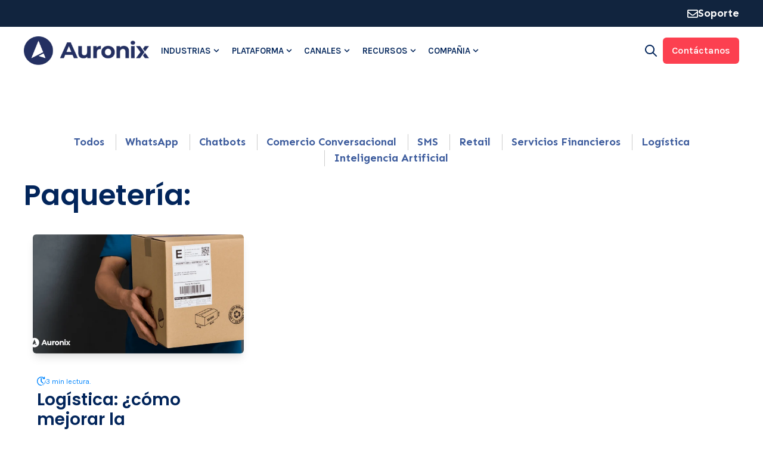

--- FILE ---
content_type: text/html; charset=UTF-8
request_url: https://www.auronix.com/blog/topic/paqueter%C3%ADa
body_size: 21896
content:
<!doctype html><html lang="es"><head>
    <meta charset="utf-8">
    
      <title>Auronix Blog | Paquetería</title>
    
    
      <link rel="shortcut icon" href="https://www.auronix.com/hubfs/Auronix-Favicon.png">
    
    <meta name="description" content="Paquetería | Descubre las últimas noticias y tendencias en medios de comunicación masiva al móvil, omnicanalidad y bots">
    <meta name="theme-color" content="#0085fe">
    
    
    <link rel="dns-prefetch" href="https://js.hs-analytics.net">
    <link rel="dns-prefetch" href="https://api.hubapi.com">
    <link rel="dns-prefetch" href="https://static.hsappstatic.net">
    <link rel="dns-prefetch" href="https://cdn2.hubspot.net">
    <link rel="dns-prefetch" href="https://api.hubspot.net">
    <link rel="dns-prefetch" href="https://app.hubspot.net">
    <link rel="dns-prefetch" href="https://www.googletagmanager.com">
    <link rel="dns-prefetch" href="https://www.google-analytics.com">
    <link rel="dns-prefetch" href="https://fonts.googleapis.com">
    <link rel="preconnect" href="https://fonts.gstatic.com" crossorigin>
    <link rel="preconnect" href="https://fonts.googleapis.com" crossorigin>
    
    
    
    
    
    
    
<meta name="viewport" content="width=device-width, initial-scale=1">

    
    <meta property="og:description" content="Paquetería | Descubre las últimas noticias y tendencias en medios de comunicación masiva al móvil, omnicanalidad y bots">
    <meta property="og:title" content="Auronix Blog | Paquetería">
    <meta name="twitter:description" content="Paquetería | Descubre las últimas noticias y tendencias en medios de comunicación masiva al móvil, omnicanalidad y bots">
    <meta name="twitter:title" content="Auronix Blog | Paquetería">

    

    


  <link rel="preload" as="image" href="/hubfs/3298555/Auronix-2020/logo%20auronix%20y%20QR/auronix-logo-blanco.png" type="image/svg+xml" fetchpriority="high">


    <style>
a.cta_button{-moz-box-sizing:content-box !important;-webkit-box-sizing:content-box !important;box-sizing:content-box !important;vertical-align:middle}.hs-breadcrumb-menu{list-style-type:none;margin:0px 0px 0px 0px;padding:0px 0px 0px 0px}.hs-breadcrumb-menu-item{float:left;padding:10px 0px 10px 10px}.hs-breadcrumb-menu-divider:before{content:'›';padding-left:10px}.hs-featured-image-link{border:0}.hs-featured-image{float:right;margin:0 0 20px 20px;max-width:50%}@media (max-width: 568px){.hs-featured-image{float:none;margin:0;width:100%;max-width:100%}}.hs-screen-reader-text{clip:rect(1px, 1px, 1px, 1px);height:1px;overflow:hidden;position:absolute !important;width:1px}
</style>

<link rel="stylesheet" href="https://www.auronix.com/hubfs/hub_generated/template_assets/1/101103311106/1767809354255/template_main.min.css">
<link rel="stylesheet" href="https://www.auronix.com/hubfs/hub_generated/template_assets/1/102363513112/1767809339050/template_child.min.css">
<link class="hs-async-css" rel="preload" href="https://cdn.jsdelivr.net/animatecss/3.4.0/animate.min.css" as="style" onload="this.onload=null;this.rel='stylesheet'">
<noscript><link rel="stylesheet" href="https://cdn.jsdelivr.net/animatecss/3.4.0/animate.min.css"></noscript>
<link class="hs-async-css" rel="preload" href="https://www.auronix.com/hubfs/hub_generated/template_assets/1/101103311104/1767809343544/template__fancybox.min.css" as="style" onload="this.onload=null;this.rel='stylesheet'">
<noscript><link rel="stylesheet" href="https://www.auronix.com/hubfs/hub_generated/template_assets/1/101103311104/1767809343544/template__fancybox.min.css"></noscript>
<link class="hs-async-css" rel="preload" href="https://www.auronix.com/hubfs/hub_generated/template_assets/1/101103083080/1767809352765/template__aos.min.css" as="style" onload="this.onload=null;this.rel='stylesheet'">
<noscript><link rel="stylesheet" href="https://www.auronix.com/hubfs/hub_generated/template_assets/1/101103083080/1767809352765/template__aos.min.css"></noscript>

<style>
   
  
  
</style>


<style>
#hs_cos_wrapper_dnd_area-module-3 .blog-listing__post {}

#hs_cos_wrapper_dnd_area-module-3 .blog-listing__post-content {}

#hs_cos_wrapper_dnd_area-module-3 .blog-listing__post-image {}

#hs_cos_wrapper_dnd_area-module-3 .blog-listing__post-time-read {}

#hs_cos_wrapper_dnd_area-module-3 .blog-listing__post-time-read-icon {}

#hs_cos_wrapper_dnd_area-module-3 .blog-listing__post-title,
#hs_cos_wrapper_dnd_area-module-3 .blog-listing__post-title-link {}

#hs_cos_wrapper_dnd_area-module-3 .blog-listing__post-timestamp {}

#hs_cos_wrapper_dnd_area-module-3 .blog-listing__post-summary,
#hs_cos_wrapper_dnd_area-module-3 .blog-listing__post-summary * {}

#hs_cos_wrapper_dnd_area-module-3 .blog-listing__post-button-wrapper {}

#hs_cos_wrapper_dnd_area-module-3 .button {}

#hs_cos_wrapper_dnd_area-module-3 .button:before {}

#hs_cos_wrapper_dnd_area-module-3 .button:hover,
#hs_cos_wrapper_dnd_area-module-3 .button:focus {}

#hs_cos_wrapper_dnd_area-module-3 .button:after,
#hs_cos_wrapper_dnd_area-module-3 .button:focus {}

#hs_cos_wrapper_dnd_area-module-3 .button:active {}

</style>

<link rel="stylesheet" href="https://www.auronix.com/hubfs/hub_generated/module_assets/1/101101126799/1761244075793/module_newsletter.min.css">

<style>
#hs_cos_wrapper_widget_1705506708745 .fn__newsletter__text-tit { max-width:100%; }

#hs_cos_wrapper_widget_1705506708745 .fn__newsletter__text-subt {
  font-size:13px;
  max-width:80%;
  margin-top:20px;
}

#hs_cos_wrapper_widget_1705506708745 .fn__newsletter__form .hs-email {}

#hs_cos_wrapper_widget_1705506708745 .fn__newsletter__form .input {}

#hs_cos_wrapper_widget_1705506708745 .fn__newsletter__form .hs-input {}

#hs_cos_wrapper_widget_1705506708745 .fn__newsletter__form .hs-input {}

#hs_cos_wrapper_widget_1705506708745 .fn__newsletter__form .hs-input::placeholder {}

#hs_cos_wrapper_widget_1705506708745 .fn__newsletter__form .hs-submit {}

#hs_cos_wrapper_widget_1705506708745 .fn__newsletter__form .hs-submit:before {}

#hs_cos_wrapper_widget_1705506708745 .fn__newsletter__form .hs-submit:after {}

#hs_cos_wrapper_widget_1705506708745 .fn__newsletter__form form input[type='submit'] {}

#hs_cos_wrapper_widget_1705506708745 .fn__newsletter__form form input[type='submit']:hover {}

#hs_cos_wrapper_widget_1705506708745 .fn__newsletter__form form input[type='submit'] {}

#hs_cos_wrapper_widget_1705506708745 .fn__newsletter__wrapper {}

#hs_cos_wrapper_widget_1705506708745 .fn__newsletter__wrapper {}

#hs_cos_wrapper_widget_1705506708745 .fn__newsletter__text {
  text-align:LEFT;
  justify-content:flex-start;
}

#hs_cos_wrapper_widget_1705506708745 .fn__newsletter__wrapper { align-items:flex-start; }

#hs_cos_wrapper_widget_1705506708745 .fn__newsletter__form { max-width:100%; }

#hs_cos_wrapper_widget_1705506708745 .fn__newsletter__wrapper {}

@media (max-width:850px) {
  #hs_cos_wrapper_widget_1705506708745 .fn__newsletter__wrapper {
    flex-direction:column;
    padding:10px;
  }

  #hs_cos_wrapper_widget_1705506708745 .fn__newsletter__text { text-align:center; }

  #hs_cos_wrapper_widget_1705506708745 .fn__newsletter__text-subt {
    margin:auto;
    max-width:100%;
  }

  #hs_cos_wrapper_widget_1705506708745 .fn__newsletter__form {
    max-width:100%;
    width:100%;
    padding:15px 0;
  }
}

@media (max-width:850px) {
  #hs_cos_wrapper_widget_1705506708745 .fn__newsletter__form .hs-email {
    flex:0 0 100%;
    width:100%;
  }

  #hs_cos_wrapper_widget_1705506708745 .fn__newsletter__form form {
    flex-direction:column;
    width:100%;
  }

  #hs_cos_wrapper_widget_1705506708745 .fn__newsletter__wrapper { padding:25px; }
}

#hs_cos_wrapper_widget_1705506708745 .fn__newsletter__text {
  max-width:100%;
  padding:0;
}

#hs_cos_wrapper_widget_1705506708745 .fn__newsletter__form { width:100%; }

  #react-tinymce-1__editor-container{
    height:200px;
  }
</style>


<style>
#hs_cos_wrapper_footer-module-5 .social-follow { justify-content:flex-start; }

#hs_cos_wrapper_footer-module-5 .social-follow__link {}

#hs_cos_wrapper_footer-module-5 .social-follow__icon { background-color:rgba(212,237,252,1.0); }

#hs_cos_wrapper_footer-module-5 .social-follow__icon svg {
  fill:#02255b;
  color:#02255b;
  height:15px;
  width:15px;
}

#hs_cos_wrapper_footer-module-5 .social-follow__icon svg path { fill:#02255b; }

#hs_cos_wrapper_footer-module-5 .social-follow__icon:hover,
#hs_cos_wrapper_footer-module-5 .social-follow__icon:focus { background-color:rgba(132,157,172,1.0); }

#hs_cos_wrapper_footer-module-5 .social-follow__icon:hover { background-color:rgba(255,255,255,1.0); }

#hs_cos_wrapper_footer-module-5 .social-follow__icon:hover svg {}

#hs_cos_wrapper_footer-module-5 .social-follow__icon:active { background-color:rgba(255,255,255,1.0); }

</style>


  <style>
  #hs_cos_wrapper_widget_1698276997934 hr {
  border:0 none;
  border-bottom-width:1px;
  border-bottom-style:solid;
  border-bottom-color:rgba(2,37,91,1.0);
  margin-left:auto;
  margin-right:auto;
  margin-top:10px;
  margin-bottom:10px;
  width:50%;
}

  </style>

<style>
  @font-face {
    font-family: "Poppins";
    font-weight: 600;
    font-style: normal;
    font-display: swap;
    src: url("/_hcms/googlefonts/Poppins/600.woff2") format("woff2"), url("/_hcms/googlefonts/Poppins/600.woff") format("woff");
  }
  @font-face {
    font-family: "Poppins";
    font-weight: 400;
    font-style: normal;
    font-display: swap;
    src: url("/_hcms/googlefonts/Poppins/regular.woff2") format("woff2"), url("/_hcms/googlefonts/Poppins/regular.woff") format("woff");
  }
  @font-face {
    font-family: "Poppins";
    font-weight: 700;
    font-style: normal;
    font-display: swap;
    src: url("/_hcms/googlefonts/Poppins/700.woff2") format("woff2"), url("/_hcms/googlefonts/Poppins/700.woff") format("woff");
  }
  @font-face {
    font-family: "Sen";
    font-weight: 400;
    font-style: normal;
    font-display: swap;
    src: url("/_hcms/googlefonts/Sen/regular.woff2") format("woff2"), url("/_hcms/googlefonts/Sen/regular.woff") format("woff");
  }
  @font-face {
    font-family: "Sen";
    font-weight: 700;
    font-style: normal;
    font-display: swap;
    src: url("/_hcms/googlefonts/Sen/700.woff2") format("woff2"), url("/_hcms/googlefonts/Sen/700.woff") format("woff");
  }
  @font-face {
    font-family: "Sen";
    font-weight: 700;
    font-style: normal;
    font-display: swap;
    src: url("/_hcms/googlefonts/Sen/700.woff2") format("woff2"), url("/_hcms/googlefonts/Sen/700.woff") format("woff");
  }
  @font-face {
    font-family: "Source Sans Pro";
    font-weight: 200;
    font-style: normal;
    font-display: swap;
    src: url("/_hcms/googlefonts/Source_Sans_Pro/200.woff2") format("woff2"), url("/_hcms/googlefonts/Source_Sans_Pro/200.woff") format("woff");
  }
  @font-face {
    font-family: "Source Sans Pro";
    font-weight: 300;
    font-style: normal;
    font-display: swap;
    src: url("/_hcms/googlefonts/Source_Sans_Pro/300.woff2") format("woff2"), url("/_hcms/googlefonts/Source_Sans_Pro/300.woff") format("woff");
  }
  @font-face {
    font-family: "Source Sans Pro";
    font-weight: 400;
    font-style: normal;
    font-display: swap;
    src: url("/_hcms/googlefonts/Source_Sans_Pro/regular.woff2") format("woff2"), url("/_hcms/googlefonts/Source_Sans_Pro/regular.woff") format("woff");
  }
  @font-face {
    font-family: "Source Sans Pro";
    font-weight: 600;
    font-style: normal;
    font-display: swap;
    src: url("/_hcms/googlefonts/Source_Sans_Pro/600.woff2") format("woff2"), url("/_hcms/googlefonts/Source_Sans_Pro/600.woff") format("woff");
  }
  @font-face {
    font-family: "Source Sans Pro";
    font-weight: 700;
    font-style: normal;
    font-display: swap;
    src: url("/_hcms/googlefonts/Source_Sans_Pro/700.woff2") format("woff2"), url("/_hcms/googlefonts/Source_Sans_Pro/700.woff") format("woff");
  }
  @font-face {
    font-family: "Source Sans Pro";
    font-weight: 700;
    font-style: normal;
    font-display: swap;
    src: url("/_hcms/googlefonts/Source_Sans_Pro/700.woff2") format("woff2"), url("/_hcms/googlefonts/Source_Sans_Pro/700.woff") format("woff");
  }
  @font-face {
    font-family: "Source Sans Pro";
    font-weight: 400;
    font-style: normal;
    font-display: swap;
    src: url("/_hcms/googlefonts/Source_Sans_Pro/regular.woff2") format("woff2"), url("/_hcms/googlefonts/Source_Sans_Pro/regular.woff") format("woff");
  }
  @font-face {
    font-family: "Karla";
    font-weight: 600;
    font-style: normal;
    font-display: swap;
    src: url("/_hcms/googlefonts/Karla/600.woff2") format("woff2"), url("/_hcms/googlefonts/Karla/600.woff") format("woff");
  }
  @font-face {
    font-family: "Karla";
    font-weight: 400;
    font-style: normal;
    font-display: swap;
    src: url("/_hcms/googlefonts/Karla/regular.woff2") format("woff2"), url("/_hcms/googlefonts/Karla/regular.woff") format("woff");
  }
  @font-face {
    font-family: "Karla";
    font-weight: 700;
    font-style: normal;
    font-display: swap;
    src: url("/_hcms/googlefonts/Karla/700.woff2") format("woff2"), url("/_hcms/googlefonts/Karla/700.woff") format("woff");
  }
</style>

<!-- Editor Styles -->
<style id="hs_editor_style" type="text/css">
#hs_cos_wrapper_module_1676567202781  { display: block !important; padding-top: 0px !important }
#hs_cos_wrapper_widget_102780892029 li.hs-menu-item a:link  { color: #FFFFFF !important }
#hs_cos_wrapper_widget_102780892029 .hs-menu-wrapper > ul  { color: #FFFFFF !important; display: block !important }
#hs_cos_wrapper_widget_102780892029 li.hs-menu-item a  { color: #FFFFFF !important }
#hs_cos_wrapper_widget_102780892029  p , #hs_cos_wrapper_widget_102780892029  li , #hs_cos_wrapper_widget_102780892029  span , #hs_cos_wrapper_widget_102780892029  label , #hs_cos_wrapper_widget_102780892029  h1 , #hs_cos_wrapper_widget_102780892029  h2 , #hs_cos_wrapper_widget_102780892029  h3 , #hs_cos_wrapper_widget_102780892029  h4 , #hs_cos_wrapper_widget_102780892029  h5 , #hs_cos_wrapper_widget_102780892029  h6  { color: #FFFFFF !important }
#hs_cos_wrapper_widget_102780002957 li.hs-menu-item a  { color: #FFFFFF !important }
#hs_cos_wrapper_widget_102780002957 .hs-menu-wrapper > ul  { color: #FFFFFF !important; display: block !important }
#hs_cos_wrapper_widget_102780002957 li.hs-menu-item a:link  { color: #FFFFFF !important }
#hs_cos_wrapper_widget_102780002957  p , #hs_cos_wrapper_widget_102780002957  li , #hs_cos_wrapper_widget_102780002957  span , #hs_cos_wrapper_widget_102780002957  label , #hs_cos_wrapper_widget_102780002957  h1 , #hs_cos_wrapper_widget_102780002957  h2 , #hs_cos_wrapper_widget_102780002957  h3 , #hs_cos_wrapper_widget_102780002957  h4 , #hs_cos_wrapper_widget_102780002957  h5 , #hs_cos_wrapper_widget_102780002957  h6  { color: #FFFFFF !important }
#hs_cos_wrapper_widget_102779890836 li.hs-menu-item a  { color: #FFFFFF !important }
#hs_cos_wrapper_widget_102779890836 li.hs-menu-item a:link  { color: #FFFFFF !important }
#hs_cos_wrapper_widget_102779890836 .hs-menu-wrapper > ul  { color: #FFFFFF !important; display: block !important }
#hs_cos_wrapper_widget_102779890836  p , #hs_cos_wrapper_widget_102779890836  li , #hs_cos_wrapper_widget_102779890836  span , #hs_cos_wrapper_widget_102779890836  label , #hs_cos_wrapper_widget_102779890836  h1 , #hs_cos_wrapper_widget_102779890836  h2 , #hs_cos_wrapper_widget_102779890836  h3 , #hs_cos_wrapper_widget_102779890836  h4 , #hs_cos_wrapper_widget_102779890836  h5 , #hs_cos_wrapper_widget_102779890836  h6  { color: #FFFFFF !important }
#hs_cos_wrapper_widget_102771808912 .hs-menu-wrapper > ul  { color: #FFFFFF !important; display: block !important }
#hs_cos_wrapper_widget_102771808912 li.hs-menu-item a:link  { color: #FFFFFF !important }
#hs_cos_wrapper_widget_102771808912 li.hs-menu-item a  { color: #FFFFFF !important }
#hs_cos_wrapper_widget_102771808912  p , #hs_cos_wrapper_widget_102771808912  li , #hs_cos_wrapper_widget_102771808912  span , #hs_cos_wrapper_widget_102771808912  label , #hs_cos_wrapper_widget_102771808912  h1 , #hs_cos_wrapper_widget_102771808912  h2 , #hs_cos_wrapper_widget_102771808912  h3 , #hs_cos_wrapper_widget_102771808912  h4 , #hs_cos_wrapper_widget_102771808912  h5 , #hs_cos_wrapper_widget_102771808912  h6  { color: #FFFFFF !important }
#hs_cos_wrapper_widget_102780001456 li.hs-menu-item a  { color: #FFFFFF !important }
#hs_cos_wrapper_widget_102780001456 .hs-menu-wrapper > ul  { color: #FFFFFF !important; display: block !important }
#hs_cos_wrapper_widget_102780001456 li.hs-menu-item a:link  { color: #FFFFFF !important }
#hs_cos_wrapper_widget_102780001456  p , #hs_cos_wrapper_widget_102780001456  li , #hs_cos_wrapper_widget_102780001456  span , #hs_cos_wrapper_widget_102780001456  label , #hs_cos_wrapper_widget_102780001456  h1 , #hs_cos_wrapper_widget_102780001456  h2 , #hs_cos_wrapper_widget_102780001456  h3 , #hs_cos_wrapper_widget_102780001456  h4 , #hs_cos_wrapper_widget_102780001456  h5 , #hs_cos_wrapper_widget_102780001456  h6  { color: #FFFFFF !important }
#hs_cos_wrapper_module_16765635901793  { color: #FFFFFF !important; display: block !important }
#hs_cos_wrapper_module_16765635901793  p , #hs_cos_wrapper_module_16765635901793  li , #hs_cos_wrapper_module_16765635901793  span , #hs_cos_wrapper_module_16765635901793  label , #hs_cos_wrapper_module_16765635901793  h1 , #hs_cos_wrapper_module_16765635901793  h2 , #hs_cos_wrapper_module_16765635901793  h3 , #hs_cos_wrapper_module_16765635901793  h4 , #hs_cos_wrapper_module_16765635901793  h5 , #hs_cos_wrapper_module_16765635901793  h6  { color: #FFFFFF !important }
#hs_cos_wrapper_module_1676563638562  { color: #FFFFFF !important; display: block !important }
#hs_cos_wrapper_module_1676563638562  p , #hs_cos_wrapper_module_1676563638562  li , #hs_cos_wrapper_module_1676563638562  span , #hs_cos_wrapper_module_1676563638562  label , #hs_cos_wrapper_module_1676563638562  h1 , #hs_cos_wrapper_module_1676563638562  h2 , #hs_cos_wrapper_module_1676563638562  h3 , #hs_cos_wrapper_module_1676563638562  h4 , #hs_cos_wrapper_module_1676563638562  h5 , #hs_cos_wrapper_module_1676563638562  h6  { color: #FFFFFF !important }
#hs_cos_wrapper_module_16765635846123  { color: #FFFFFF !important; display: block !important }
#hs_cos_wrapper_module_16765635846123  p , #hs_cos_wrapper_module_16765635846123  li , #hs_cos_wrapper_module_16765635846123  span , #hs_cos_wrapper_module_16765635846123  label , #hs_cos_wrapper_module_16765635846123  h1 , #hs_cos_wrapper_module_16765635846123  h2 , #hs_cos_wrapper_module_16765635846123  h3 , #hs_cos_wrapper_module_16765635846123  h4 , #hs_cos_wrapper_module_16765635846123  h5 , #hs_cos_wrapper_module_16765635846123  h6  { color: #FFFFFF !important }
#hs_cos_wrapper_module_16765635947993  { color: #FFFFFF !important; display: block !important }
#hs_cos_wrapper_module_16765635947993  p , #hs_cos_wrapper_module_16765635947993  li , #hs_cos_wrapper_module_16765635947993  span , #hs_cos_wrapper_module_16765635947993  label , #hs_cos_wrapper_module_16765635947993  h1 , #hs_cos_wrapper_module_16765635947993  h2 , #hs_cos_wrapper_module_16765635947993  h3 , #hs_cos_wrapper_module_16765635947993  h4 , #hs_cos_wrapper_module_16765635947993  h5 , #hs_cos_wrapper_module_16765635947993  h6  { color: #FFFFFF !important }
#hs_cos_wrapper_footer-module-7  { color: #FFFFFF !important; display: block !important }
#hs_cos_wrapper_footer-module-7  p , #hs_cos_wrapper_footer-module-7  li , #hs_cos_wrapper_footer-module-7  span , #hs_cos_wrapper_footer-module-7  label , #hs_cos_wrapper_footer-module-7  h1 , #hs_cos_wrapper_footer-module-7  h2 , #hs_cos_wrapper_footer-module-7  h3 , #hs_cos_wrapper_footer-module-7  h4 , #hs_cos_wrapper_footer-module-7  h5 , #hs_cos_wrapper_footer-module-7  h6  { color: #FFFFFF !important }
.header-row-0-force-full-width-section > .row-fluid {
  max-width: none !important;
}
/* HubSpot Non-stacked Media Query Styles */
@media (min-width:768px) {
  .dnd_area-row-0-vertical-alignment > .row-fluid {
    display: -ms-flexbox !important;
    -ms-flex-direction: row;
    display: flex !important;
    flex-direction: row;
  }
  .cell_1701455157655-vertical-alignment {
    display: -ms-flexbox !important;
    -ms-flex-direction: column !important;
    -ms-flex-pack: start !important;
    display: flex !important;
    flex-direction: column !important;
    justify-content: flex-start !important;
  }
  .cell_1701455157655-vertical-alignment > div {
    flex-shrink: 0 !important;
  }
  .footer-row-0-vertical-alignment > .row-fluid {
    display: -ms-flexbox !important;
    -ms-flex-direction: row;
    display: flex !important;
    flex-direction: row;
  }
  .footer-column-1-vertical-alignment {
    display: -ms-flexbox !important;
    -ms-flex-direction: column !important;
    -ms-flex-pack: center !important;
    display: flex !important;
    flex-direction: column !important;
    justify-content: center !important;
  }
  .footer-column-1-vertical-alignment > div {
    flex-shrink: 0 !important;
  }
  .footer-column-1-row-0-vertical-alignment > .row-fluid {
    display: -ms-flexbox !important;
    -ms-flex-direction: row;
    display: flex !important;
    flex-direction: row;
  }
  .footer-column-2-vertical-alignment {
    display: -ms-flexbox !important;
    -ms-flex-direction: column !important;
    -ms-flex-pack: end !important;
    display: flex !important;
    flex-direction: column !important;
    justify-content: flex-end !important;
  }
  .footer-column-2-vertical-alignment > div {
    flex-shrink: 0 !important;
  }
  .footer-column-2-row-0-vertical-alignment > .row-fluid {
    display: -ms-flexbox !important;
    -ms-flex-direction: row;
    display: flex !important;
    flex-direction: row;
  }
  .footer-column-2-row-1-vertical-alignment > .row-fluid {
    display: -ms-flexbox !important;
    -ms-flex-direction: row;
    display: flex !important;
    flex-direction: row;
  }
  .cell_1684428960838-vertical-alignment {
    display: -ms-flexbox !important;
    -ms-flex-direction: column !important;
    -ms-flex-pack: start !important;
    display: flex !important;
    flex-direction: column !important;
    justify-content: flex-start !important;
  }
  .cell_1684428960838-vertical-alignment > div {
    flex-shrink: 0 !important;
  }
  .cell_1684428960838-row-0-vertical-alignment > .row-fluid {
    display: -ms-flexbox !important;
    -ms-flex-direction: row;
    display: flex !important;
    flex-direction: row;
  }
  .cell_1684422885754-vertical-alignment {
    display: -ms-flexbox !important;
    -ms-flex-direction: column !important;
    -ms-flex-pack: start !important;
    display: flex !important;
    flex-direction: column !important;
    justify-content: flex-start !important;
  }
  .cell_1684422885754-vertical-alignment > div {
    flex-shrink: 0 !important;
  }
  .cell_1684429312351-vertical-alignment {
    display: -ms-flexbox !important;
    -ms-flex-direction: column !important;
    -ms-flex-pack: start !important;
    display: flex !important;
    flex-direction: column !important;
    justify-content: flex-start !important;
  }
  .cell_1684429312351-vertical-alignment > div {
    flex-shrink: 0 !important;
  }
  .cell_1684422894739-vertical-alignment {
    display: -ms-flexbox !important;
    -ms-flex-direction: column !important;
    -ms-flex-pack: start !important;
    display: flex !important;
    flex-direction: column !important;
    justify-content: flex-start !important;
  }
  .cell_1684422894739-vertical-alignment > div {
    flex-shrink: 0 !important;
  }
  .cell_1684428960840-vertical-alignment {
    display: -ms-flexbox !important;
    -ms-flex-direction: column !important;
    -ms-flex-pack: start !important;
    display: flex !important;
    flex-direction: column !important;
    justify-content: flex-start !important;
  }
  .cell_1684428960840-vertical-alignment > div {
    flex-shrink: 0 !important;
  }
  .cell_1684428970708-vertical-alignment {
    display: -ms-flexbox !important;
    -ms-flex-direction: column !important;
    -ms-flex-pack: start !important;
    display: flex !important;
    flex-direction: column !important;
    justify-content: flex-start !important;
  }
  .cell_1684428970708-vertical-alignment > div {
    flex-shrink: 0 !important;
  }
  .cell_1684428970708-row-0-vertical-alignment > .row-fluid {
    display: -ms-flexbox !important;
    -ms-flex-direction: row;
    display: flex !important;
    flex-direction: row;
  }
  .cell_1684422861921-vertical-alignment {
    display: -ms-flexbox !important;
    -ms-flex-direction: column !important;
    -ms-flex-pack: start !important;
    display: flex !important;
    flex-direction: column !important;
    justify-content: flex-start !important;
  }
  .cell_1684422861921-vertical-alignment > div {
    flex-shrink: 0 !important;
  }
  .cell_1684422861917-vertical-alignment {
    display: -ms-flexbox !important;
    -ms-flex-direction: column !important;
    -ms-flex-pack: start !important;
    display: flex !important;
    flex-direction: column !important;
    justify-content: flex-start !important;
  }
  .cell_1684422861917-vertical-alignment > div {
    flex-shrink: 0 !important;
  }
  .cell_16844289707082-vertical-alignment {
    display: -ms-flexbox !important;
    -ms-flex-direction: column !important;
    -ms-flex-pack: start !important;
    display: flex !important;
    flex-direction: column !important;
    justify-content: flex-start !important;
  }
  .cell_16844289707082-vertical-alignment > div {
    flex-shrink: 0 !important;
  }
}
/* HubSpot Styles (default) */
.header-row-0-padding {
  padding-top: 0px !important;
  padding-bottom: 0px !important;
  padding-left: 0px !important;
  padding-right: 0px !important;
}
.widget_1707768403092-hidden {
  display: block !important;
}
.footer-row-0-padding {
  padding-top: 60px !important;
  padding-bottom: 60px !important;
}
.footer-row-0-background-layers {
  background-image: linear-gradient(rgba(2, 37, 91, 1), rgba(2, 37, 91, 1)) !important;
  background-position: left top !important;
  background-size: auto !important;
  background-repeat: no-repeat !important;
}
.footer-column-2-row-1-padding {
  padding-top: 20px !important;
}
.cell_1684428960838-row-0-margin {
  margin-bottom: 10px !important;
}
.cell_1684428873154-row-3-padding {
  padding-top: 10px !important;
}
.module_1706668509267-hidden {
  display: none !important;
}
/* HubSpot Styles (mobile) */
@media (max-width: 767px) {
  .cell_1684428873154-row-2-padding {
    padding-left: 100px !important;
  }
  .cell_1684428873154-row-2-hidden {
    display: block !important;
  }
  .widget_1698276997934-padding > #hs_cos_wrapper_widget_1698276997934 {
    padding-left: 50px !important;
  }
}
</style>
    

    

<!-- Google Tag Manager -->
<script>(function(w,d,s,l,i){w[l]=w[l]||[];w[l].push({'gtm.start':
new Date().getTime(),event:'gtm.js'});var f=d.getElementsByTagName(s)[0],
j=d.createElement(s),dl=l!='dataLayer'?'&l='+l:'';j.async=true;j.src=
'https://www.googletagmanager.com/gtm.js?id='+i+dl;f.parentNode.insertBefore(j,f);
})(window,document,'script','dataLayer','GTM-KWPG4S6');</script>
<!-- End Google Tag Manager -->
<meta name="facebook-domain-verification" content="u2b958kmv655z2p0m7gx0ffjdqrbls">
<!-- Facebook Pixel Code -->
<script>
!function(f,b,e,v,n,t,s)
{if(f.fbq)return;n=f.fbq=function(){n.callMethod?
n.callMethod.apply(n,arguments):n.queue.push(arguments)};
if(!f._fbq)f._fbq=n;n.push=n;n.loaded=!0;n.version='2.0';
n.queue=[];t=b.createElement(e);t.async=!0;
t.src=v;s=b.getElementsByTagName(e)[0];
s.parentNode.insertBefore(t,s)}(window, document,'script',
'https://connect.facebook.net/en_US/fbevents.js');
fbq('init', '328422235100817');
fbq('track', 'PageView');
</script>
<noscript>&lt;img  height="1" width="1" style="display:none" src="https://www.facebook.com/tr?id=328422235100817&amp;amp;ev=PageView&amp;amp;noscript=1"&gt;</noscript>
<!-- End Facebook Pixel Code -->
<meta property="og:url" content="https://www.auronix.com/blog/topic/paqueter%C3%ADa">
<meta property="og:type" content="blog">
<meta name="twitter:card" content="summary">
<link rel="alternate" type="application/rss+xml" href="https://www.auronix.com/blog/rss.xml">
<meta name="twitter:domain" content="www.auronix.com">
<script src="//platform.linkedin.com/in.js" type="text/javascript">
    lang: es_ES
</script>

<meta http-equiv="content-language" content="es">







  <meta name="generator" content="HubSpot"></head>
  <body>
    <div class="body-wrapper   hs-content-id-77394139519 hs-blog-listing hs-blog-id-5041222902">
      
      
      
  








  
  <style>
  
  .header__fix_space{
    display:block!important;
  }
  
  </style>























      
        <div data-global-resource-path="Ocean_Pro by Auronix/templates/partials/header.html"><header class="header">
    
    <a href="#main-content" id="header" class="header__skip">Skip to content</a>
    <div class="container-fluid">
<div class="row-fluid-wrapper">
<div class="row-fluid">
<div class="span12 widget-span widget-type-cell " style="" data-widget-type="cell" data-x="0" data-w="12">

<div class="row-fluid-wrapper row-depth-1 row-number-1 dnd-section header-row-0-padding header-row-0-force-full-width-section">
<div class="row-fluid ">
<div class="span12 widget-span widget-type-custom_widget dnd-module" style="" data-widget-type="custom_widget" data-x="0" data-w="12">
<div id="hs_cos_wrapper_header-module-1" class="hs_cos_wrapper hs_cos_wrapper_widget hs_cos_wrapper_type_module" style="" data-hs-cos-general-type="widget" data-hs-cos-type="module">


 




























<style>
  :root {
	  --hover-indicator-active:1;
  }
#hs_cos_wrapper_header-module-1 .header__top_a {}

#hs_cos_wrapper_header-module-1 .header__top_a:hover {
  color:rgba(212,237,252,1.0);
  fill:rgba(212,237,252,1.0);
}

#hs_cos_wrapper_header-module-1 .mega__menu.mg__center {
  max-width:1200px;
  margin:auto;
}

#hs_cos_wrapper_header-module-1 .mega__menu.mg__full {
  max-width:50%;
  margin:auto;
}

#hs_cos_wrapper_header-module-1 .inner__title {
  font-style:normal;
  font-weight:bold;
  text-decoration:none;
}

#hs_cos_wrapper_header-module-1 .header__bottom_back {}

#hs_cos_wrapper_header-module-1 .sticky-trans.header__bckwhite .header__bottom_back,
#hs_cos_wrapper_header-module-1 .sticky-trans .header__bottom_back { background-color:rgba(255,255,255,1.0); }

#hs_cos_wrapper_header-module-1 .header__bckwhite .header__bottom_back,
#hs_cos_wrapper_header-module-1 .header__bottom_back {}

#hs_cos_wrapper_header-module-1 .header__container--left .header__wrapper--bottom,
#hs_cos_wrapper_header-module-1 .hader__top-el { max-width:1200px; }

#hs_cos_wrapper_header-module-1 .mega__menu_container {}

#hs_cos_wrapper_header-module-1 .mega__menu_container {}

#hs_cos_wrapper_header-module-1 .header__user-col svg {}

#hs_cos_wrapper_header-module-1 .header__user-col a .header__user-label {}

#hs_cos_wrapper_header-module-1 .header__user-col:hover svg {}

#hs_cos_wrapper_header-module-1 .header__user-col:hover a .header__user-label {}

#hs_cos_wrapper_header-module-1 .header__language-switcher-current-label>span {}

#hs_cos_wrapper_header-module-1 .header__language-switcher .lang_list_class li a {}

#hs_cos_wrapper_header-module-1 .header__language-switcher .globe_class:before {}

#hs_cos_wrapper_header-module-1 .header__language-switcher:hover .header__language-switcher-current-label>span,
#hs_cos_wrapper_header-module-1 .header__language-switcher:focus .header__language-switcher-current-label>span {}

#hs_cos_wrapper_header-module-1 .header__language-switcher .lang_list_class a:hover,
#hs_cos_wrapper_header-module-1 .header__language-switcher .lang_list_class a:focus {}

#hs_cos_wrapper_header-module-1 .header__language-switcher .lang_list_class a:active {}

#hs_cos_wrapper_header-module-1 .header__logo-col {}

#hs_cos_wrapper_header-module-1 .header__logo img {}

#hs_cos_wrapper_header-module-1 .header__menu-link {}

#hs_cos_wrapper_header-module-1 .header__fix_space {}

#hs_cos_wrapper_header-module-1 .header__menu-link:hover,
#hs_cos_wrapper_header-module-1 .inner__menu ul li a:hover {}

@media (min-width:981px) {
  #hs_cos_wrapper_header-module-1 .sticky-trans .header__menu-item--depth-1>.header__menu-link { color:#02255b; }

  #hs_cos_wrapper_header-module-1 .sticky-trans .header__menu-item--depth-1>.header__menu-child-toggle svg {
    fill:#02255b;
    color:#02255b;
  }

  #hs_cos_wrapper_header-module-1 .header__menu-item--depth-1>.header__menu-child-toggle svg {}
}

#hs_cos_wrapper_header-module-1 .sticky-trans .search__button svg,
#hs_cos_wrapper_header-module-1 .sticky-trans .header__user-col svg,
#hs_cos_wrapper_header-module-1 .sticky-trans .world svg path {
  fill:#02255b;
  color:#02255b;
}

#hs_cos_wrapper_header-module-1 .header__menu-toggle-hamburger span {}

#hs_cos_wrapper_header-module-1 .sticky-trans .header__menu-toggle-hamburger span { background-color:#02255b; }

@media (min-width:981px) {
  #hs_cos_wrapper_header-module-1 .header__menu-item--depth-1>.header__menu-link {}
}

#hs_cos_wrapper_header-module-1 .search__button svg,
#hs_cos_wrapper_header-module-1 .header__user-col svg,
#hs_cos_wrapper_header-module-1 .world svg path {}

@media (max-width:982px) {
  #hs_cos_wrapper_header-module-1 .search__button svg,
  #hs_cos_wrapper_header-module-1 .header__user-col svg,
  #hs_cos_wrapper_header-module-1 .world svg path {}
}

#hs_cos_wrapper_header-module-1 .header__menu-item--depth-1 { --colorHover:#8abbd7; }

#hs_cos_wrapper_header-module-1 .header__menu-item--depth-1>.header__menu-link:hover,
#hs_cos_wrapper_header-module-1 .header__menu-item--depth-1:hover>.header__menu-link,
#hs_cos_wrapper_header-module-1 .header__menu-item--depth-1:focus-within>.header__menu-link { color:#8abbd7; }

#hs_cos_wrapper_header-module-1 .header__menu-item--depth-1:hover>.header__menu-child-toggle svg,
#hs_cos_wrapper_header-module-1 .search__button:hover svg,
#hs_cos_wrapper_header-module-1 .header__user-col:hover svg,
#hs_cos_wrapper_header-module-1 .world:hover svg path,
#hs_cos_wrapper_header-module-1 .header__menu-item--depth-1:focus-within>.header__menu-child-toggle svg,
#hs_cos_wrapper_header-module-1 .search__button:focus-within svg,
#hs_cos_wrapper_header-module-1 .header__user-col:focus-within svg,
#hs_cos_wrapper_header-module-1 .world:focus-within svg path {
  fill:#8abbd7;
  color:#8abbd7;
}

#hs_cos_wrapper_header-module-1 .header__menu-link--active-link~.header__menu-child-toggle svg path {
  fill:#8abbd7;
  color:#8abbd7;
}

#hs_cos_wrapper_header-module-1 .header__top_move .world svg path {}

#hs_cos_wrapper_header-module-1 .header__top_move .header__language-switcher:hover .world svg path {}

#hs_cos_wrapper_header-module-1 .header__top_move .search__button svg {}

#hs_cos_wrapper_header-module-1 .header__top_move .search__button:hover svg {}

#hs_cos_wrapper_header-module-1 .header__menu-item--depth-2 .header__menu-link {}

#hs_cos_wrapper_header-module-1 .header__menu-item--depth-2 .header__menu-child-toggle svg {}

#hs_cos_wrapper_header-module-1 .header__menu-submenu .header__menu-item,
#hs_cos_wrapper_header-module-1 .header__menu--mobile {}

#hs_cos_wrapper_header-module-1 .header__menu-item--depth-2 .header__menu-link:hover,
#hs_cos_wrapper_header-module-1 .header__menu-item--depth-2:hover>.header__menu-link,
#hs_cos_wrapper_header-module-1 .header__menu-item--depth-3:hover>.header__menu-link {}

#hs_cos_wrapper_header-module-1 .header__menu-item--depth-2:hover .header__menu-child-toggle svg {}

#hs_cos_wrapper_header-module-1 .header__menu-submenu .header__menu-item:hover {}

@media (min-width:983px) {
  #hs_cos_wrapper_header-module-1 .header__menu-item--depth-1:hover>.header__menu-child-toggle svg,
  #hs_cos_wrapper_header-module-1 .header__menu-item--depth-1:focus-within>.header__menu-child-toggle svg { transform:rotate(180deg); }
}

@media (max-width:982px) {
  #hs_cos_wrapper_header-module-1 .header__menu-item--depth-1>.header__menu-link {}

  #hs_cos_wrapper_header-module-1 .header__menu-item--depth-1>.header__menu-child-toggle svg {}
}

#hs_cos_wrapper_header-module-1 .inner__menu a {}

#hs_cos_wrapper_header-module-1 .inner__menu a:hover {}

#hs_cos_wrapper_header-module-1 .submenu__icon-inner a>* {}

#hs_cos_wrapper_header-module-1 .submenu__icon-inner a:hover>* {}

#hs_cos_wrapper_header-module-1 .header__menu-item--depth-1>.header__menu-link:active { color:#8abbd7; }

#hs_cos_wrapper_header-module-1 .header__menu-item--depth-1:active>.header__menu-child-toggle svg,
#hs_cos_wrapper_header-module-1 .search__button:active svg,
#hs_cos_wrapper_header-module-1 .header__user-col:active svg,
#hs_cos_wrapper_header-module-1 .world:active svg path {
  fill:#8abbd7;
  color:#8abbd7;
}

#hs_cos_wrapper_header-module-1 .header__menu-item--depth-1>.header__menu-link--active-link,
#hs_cos_wrapper_header-module-1 .sticky-trans .header__menu-item--depth-1>.header__menu-link.header__menu-link--active-link,
#hs_cos_wrapper_header-module-1 .header__menu-item--depth-2>.header__menu-link--active-link { color:#8abbd7; }

#hs_cos_wrapper_header-module-1 .header__menu-inver {}

#hs_cos_wrapper_header-module-1 .button {}

#hs_cos_wrapper_header-module-1 .button:before {}

#hs_cos_wrapper_header-module-1 .button:hover,
#hs_cos_wrapper_header-module-1 .button:focus {}

#hs_cos_wrapper_header-module-1 .button:after,
#hs_cos_wrapper_header-module-1 .button:focus {}

#hs_cos_wrapper_header-module-1 .button:active {}

#hs_cos_wrapper_header-module-1 .header__bottom {}

  
  .header__top_submenu{
    position:relative;
    z-index:3;
    color:#fff;
    padding: 0;
  }
  .header__top_submenu .hs-menu-depth-1 + .hs-menu-depth-1{
  }
  .header__top_submenu .hs-menu-item.hs-menu-depth-1 > a{
    display:flex;
    position:relative;
    line-height:42px;
    
    color:#fff;
    
    
    padding-left:10px;
    padding-right:10px;
  }
  .header__top_submenu .hs-menu-item.hs-menu-depth-1 > a:hover{
    
    color:rgba(212, 237, 252, 1);
    
  }
  .header__top_submenu .hs-menu-item.hs-menu-depth-1.hs-item-has-children > a{
    padding-right:30px;
  }
  .header__top_submenu .hs-menu-item.hs-menu-depth-1.hs-item-has-children > a:hover:after{
    
    background-color:rgba(212, 237, 252, 1);
    
  }
  .header__top_submenu .hs-menu-item.hs-menu-depth-1.hs-item-has-children > a:after{
    content:'';
    width:20px;
    height:20px;
    
    background-color:#fff;
    
    mask-image: url("data:image/svg+xml,%3Csvg version='1.0' xmlns='http://www.w3.org/2000/svg' viewBox='0 0 448 512' aria-hidden='true'%3E%3Cg id='chevron-down1_layer'%3E%3Cpath d='M207.029 381.476L12.686 187.132c-9.373-9.373-9.373-24.569 0-33.941l22.667-22.667c9.357-9.357 24.522-9.375 33.901-.04L224 284.505l154.745-154.021c9.379-9.335 24.544-9.317 33.901.04l22.667 22.667c9.373 9.373 9.373 24.569 0 33.941L240.971 381.476c-9.373 9.372-24.569 9.372-33.942 0z'%3E%3C/path%3E%3C/g%3E%3C/svg%3E");
    mask-repeat: no-repeat;
    mask-position: center;
    mask-size: 10px;
    -webkit-mask-image: url("data:image/svg+xml,%3Csvg version='1.0' xmlns='http://www.w3.org/2000/svg' viewBox='0 0 448 512' aria-hidden='true'%3E%3Cg id='chevron-down1_layer'%3E%3Cpath d='M207.029 381.476L12.686 187.132c-9.373-9.373-9.373-24.569 0-33.941l22.667-22.667c9.357-9.357 24.522-9.375 33.901-.04L224 284.505l154.745-154.021c9.379-9.335 24.544-9.317 33.901.04l22.667 22.667c9.373 9.373 9.373 24.569 0 33.941L240.971 381.476c-9.373 9.372-24.569 9.372-33.942 0z'%3E%3C/path%3E%3C/g%3E%3C/svg%3E");
    -webkit-mask-repeat: no-repeat;
    -webkit-mask-position: center;
    -webkit-mask-size: 10px;
    position: absolute;
    transform: translateY(-50%);
    transition: transform .4s;
    top: 50%;
    right: 10px;
  }
  .header__top_submenu .hs-menu-item.hs-menu-depth-1.hs-item-has-children.top__menu-item--open > a:after{
    transform: translateY(-50%) rotate(180deg);
  }
  .header__top_submenu .hs-menu-depth-2 + .hs-menu-depth-2{
    border-top: 1px solid rgb(232 232 232 / 50%);
  }
  
  .header__top_submenu .hs-menu-wrapper.hs-menu-flow-horizontal.flyouts .hs-item-has-children > .hs-menu-children-wrapper {
    display:none;
  }
  .header__top_submenu .hs-menu-wrapper.hs-menu-flow-horizontal.flyouts .hs-item-has-children.top__menu-item--open > .hs-menu-children-wrapper {
    display:block;
    left: auto;
    opacity: 1;
    top: 100%;
    right: 0;
  }
  
  .header__top_submenu .hs-menu-children-wrapper{
    
    background: #fff;
    
    max-width: 270px;
    z-index: 99;
    border-radius: var(--cornerRadius);
    box-shadow: 0 3px 6px 0 rgb(0 0 0 / 8%);
    width: max-content;
  }
  
  .header__top_submenu .hs-menu-item.hs-menu-depth-2 a{
    
    display: inline-flex;
    padding: 0.7rem 1rem;
    line-height:1.2;
    
    color:var(--primaryColor);
     
    white-space: break-spaces;
    flex-direction: column;
    width:100%;
  }
  .header__top_submenu .hs-menu-item.hs-menu-depth-2 a:hover{
    
    
  }
  .header__top_submenu .hs-menu-item.hs-menu-depth-2 a:active{
    
    
  }
  @media (max-width: 982px) {
    .header__container--left .header__top_move .header__language-switcher:hover .lang_list_class, 
    .header__top_move .header__language-switcher-col:hover .lang_list_class {
      top: 42px !important;
      z-index: 999;
     }
    .header__top_move .header__language-switcher .lang_list_class {
      left: auto;
      right: 50%;
      transform: translateX(50%);
    }
    .header__container--left .header__top_move .header__search-col {
      z-index: 99999;
    }
    .header__top_move .bck_search{
      z-index: 99998;
    }
  }
  @media (max-width: 767px) {
    .header__top_submenu {
      z-index: 999;
    }
    .header__top_submenu .hs-menu-wrapper.hs-menu-flow-horizontal ul{
      flex-direction: row;
      margin: 0;
    }
    .header__top_submenu .hs-menu-wrapper li{
      margin:0;
      text-align: left;
    }
    .header__top_submenu .hs-menu-wrapper.flyouts .hs-menu-children-wrapper{
      display:none;
    }
    .header__top_submenu .hs-menu-wrapper.hs-menu-flow-horizontal.flyouts .hs-item-has-children > .hs-menu-children-wrapper {
      display:none;
    }
    .header__top_submenu .hs-menu-wrapper.hs-menu-flow-horizontal.flyouts .hs-item-has-children.top__menu-item--open > .hs-menu-children-wrapper {
      display:block;
      left: 50%;
      opacity: 1;
      top: auto;
      right: 0;
      display: block;
      width: 80%;
      max-width: none;
      position: fixed;
      transform: translateX(-50%);
    }
  }
</style>






  <div class="header__fix_space"></div>
  <div id="header__fix" class="header__container  header__container--left sticky-trans">
    
    <div class="header__top" id="header__top">
      <div class="hader__top-el">
        
        
        
        
          
          
          
          <a class="header__top_a" href="https://auronix.sd.cloud.invgate.net/">
          <div class="header__top_item">
            <div class="header__top_item-icon">
              
                <span id="hs_cos_wrapper_header-module-1_" class="hs_cos_wrapper hs_cos_wrapper_widget hs_cos_wrapper_type_icon" style="" data-hs-cos-general-type="widget" data-hs-cos-type="icon"><svg version="1.0" xmlns="http://www.w3.org/2000/svg" viewbox="0 0 512 512" aria-hidden="true"><g id="Envelope1_layer"><path d="M464 64H48C21.49 64 0 85.49 0 112v288c0 26.51 21.49 48 48 48h416c26.51 0 48-21.49 48-48V112c0-26.51-21.49-48-48-48zm0 48v40.805c-22.422 18.259-58.168 46.651-134.587 106.49-16.841 13.247-50.201 45.072-73.413 44.701-23.208.375-56.579-31.459-73.413-44.701C106.18 199.465 70.425 171.067 48 152.805V112h416zM48 400V214.398c22.914 18.251 55.409 43.862 104.938 82.646 21.857 17.205 60.134 55.186 103.062 54.955 42.717.231 80.509-37.199 103.053-54.947 49.528-38.783 82.032-64.401 104.947-82.653V400H48z" /></g></svg></span>
              
            </div>
            
            <div class="header__top_item-link">
              Soporte
            </div>
            
          </div>
          </a>
          
        
        
        
      </div>
    </div>
    
    <div class="header__bottom">
      <div class="header__wrapper header__wrapper--bottom">
        
          <div class="header__logo-col">
            
  
    
  
  <div class="header__logo"> 
    
      <a class="header__logo-link" aria-label="Go to the main page" href="https://www.auronix.com/">
    
      
      
        <img class="header__logo-image logo_ini" src="https://www.auronix.com/hs-fs/hubfs/Auronix-2020/logo%20auronix%20y%20QR/auronix-logo-blanco.png?width=625&amp;height=146&amp;name=auronix-logo-blanco.png" fetchpriority="high" loading="eager" alt="auronix-logo-blanco" height="146" width="625" srcset="https://www.auronix.com/hs-fs/hubfs/Auronix-2020/logo%20auronix%20y%20QR/auronix-logo-blanco.png?width=313&amp;height=73&amp;name=auronix-logo-blanco.png 313w, https://www.auronix.com/hs-fs/hubfs/Auronix-2020/logo%20auronix%20y%20QR/auronix-logo-blanco.png?width=625&amp;height=146&amp;name=auronix-logo-blanco.png 625w, https://www.auronix.com/hs-fs/hubfs/Auronix-2020/logo%20auronix%20y%20QR/auronix-logo-blanco.png?width=938&amp;height=219&amp;name=auronix-logo-blanco.png 938w, https://www.auronix.com/hs-fs/hubfs/Auronix-2020/logo%20auronix%20y%20QR/auronix-logo-blanco.png?width=1250&amp;height=292&amp;name=auronix-logo-blanco.png 1250w, https://www.auronix.com/hs-fs/hubfs/Auronix-2020/logo%20auronix%20y%20QR/auronix-logo-blanco.png?width=1563&amp;height=365&amp;name=auronix-logo-blanco.png 1563w, https://www.auronix.com/hs-fs/hubfs/Auronix-2020/logo%20auronix%20y%20QR/auronix-logo-blanco.png?width=1875&amp;height=438&amp;name=auronix-logo-blanco.png 1875w" sizes="(max-width: 625px) 100vw, 625px">
        
          <img class="header__logo-image head_sticky" src="https://www.auronix.com/hs-fs/hubfs/Auronix-2020/logo%20auronix%20y%20QR/logo-auronix.png?width=325&amp;height=76&amp;name=logo-auronix.png" loading="eager" alt="logo-auronix" height="76" width="325" srcset="https://www.auronix.com/hs-fs/hubfs/Auronix-2020/logo%20auronix%20y%20QR/logo-auronix.png?width=163&amp;height=38&amp;name=logo-auronix.png 163w, https://www.auronix.com/hs-fs/hubfs/Auronix-2020/logo%20auronix%20y%20QR/logo-auronix.png?width=325&amp;height=76&amp;name=logo-auronix.png 325w, https://www.auronix.com/hs-fs/hubfs/Auronix-2020/logo%20auronix%20y%20QR/logo-auronix.png?width=488&amp;height=114&amp;name=logo-auronix.png 488w, https://www.auronix.com/hs-fs/hubfs/Auronix-2020/logo%20auronix%20y%20QR/logo-auronix.png?width=650&amp;height=152&amp;name=logo-auronix.png 650w, https://www.auronix.com/hs-fs/hubfs/Auronix-2020/logo%20auronix%20y%20QR/logo-auronix.png?width=813&amp;height=190&amp;name=logo-auronix.png 813w, https://www.auronix.com/hs-fs/hubfs/Auronix-2020/logo%20auronix%20y%20QR/logo-auronix.png?width=975&amp;height=228&amp;name=logo-auronix.png 975w" sizes="(max-width: 325px) 100vw, 325px">
        
      
      
    
      </a>
    
  </div>

          </div>
        
        
        <div class="header__menu-inver ">
          <div class="header__menu-col">
          
  <nav class="header__menu header__menu--desktop" aria-label="Desktop navigation" data-responsive="remove-on-mobile" data-responsive-breakpoint="983">
    <ul class="header__menu-wrapper no-list" id="header__menu_ul" role="menu">
      
  
  
  
    
    
    
      
    
      
    
      
    
      
    
    <li class="header__menu-item header__menu-item--depth-1 root_mega_sub_1 header__menu-item--has-submenu hs-skip-lang-url-rewrite " role="none">
      
        
      
      
      
      
      
      
      
      
      <a class="header__menu-link header__menu-link--toggle " href="javascript:;" aria-haspopup="true" aria-expanded="false" role="menuitem">
        Industrias
      </a>
      
        
          <button class="header__menu-child-toggle child-level-2 no-button" aria-expanded="false" aria-label="Expand submenu" role="menuitem">
            <span class="show-for-sr">Show submenu for Industrias</span>
              <svg version="1.0" xmlns="http://www.w3.org/2000/svg" viewbox="0 0 448 512" aria-hidden="true"><g id="chevron-down2_layer"><path d="M207.029 381.476L12.686 187.132c-9.373-9.373-9.373-24.569 0-33.941l22.667-22.667c9.357-9.357 24.522-9.375 33.901-.04L224 284.505l154.745-154.021c9.379-9.335 24.544-9.317 33.901.04l22.667 22.667c9.373 9.373 9.373 24.569 0 33.941L240.971 381.476c-9.373 9.372-24.569 9.372-33.942 0z" /></g></svg>
          </button>
          <ul class="header__menu-submenu header__menu-submenu--level-2 no-list">
            
            
              
    
    
    <li class="header__menu-item header__menu-item--depth-2 root_mega_sub_1  hs-skip-lang-url-rewrite " role="none">
      
        
      
      
      
      
      
      
      
      
      <a class="header__menu-link  " href="https://www.auronix.com/verticales-retail" role="menuitem">
        Retail &amp; eCommerce
      </a>
      
    </li>
  
            
              
    
    
    <li class="header__menu-item header__menu-item--depth-2 root_mega_sub_2  hs-skip-lang-url-rewrite " role="none">
      
        
      
      
      
      
      
      
      
      
      <a class="header__menu-link  " href="https://www.auronix.com/soluciones/whastapp-para-banca" role="menuitem">
        Servicios Financieros
      </a>
      
    </li>
  
            
              
    
    
    <li class="header__menu-item header__menu-item--depth-2 root_mega_sub_3  hs-skip-lang-url-rewrite " role="none">
      
        
      
      
      
      
      
      
      
      
      <a class="header__menu-link  " href="https://www.auronix.com/soluciones/cpg-y-b2b-commerce" role="menuitem">
        Telecomunicaciones
      </a>
      
    </li>
  
            
              
    
    
    <li class="header__menu-item header__menu-item--depth-2 root_mega_sub_4  hs-skip-lang-url-rewrite " role="none">
      
        
      
      
      
      
      
      
      
      
      <a class="header__menu-link  " href="https://www.auronix.com/soluciones/cpg-y-b2b-commerce" role="menuitem">
        CPG y B2B Commerce
      </a>
      
    </li>
  
            
          </ul>
        
      
    </li>
  
  
    
    
    
      
    
      
    
      
    
    <li class="header__menu-item header__menu-item--depth-1 root_mega_sub_2 header__menu-item--has-submenu hs-skip-lang-url-rewrite " role="none">
      
        
      
      
      
      
      
      
      
      
      <a class="header__menu-link header__menu-link--toggle " href="javascript:;" aria-haspopup="true" aria-expanded="false" role="menuitem">
        Plataforma
      </a>
      
        
          <button class="header__menu-child-toggle child-level-2 no-button" aria-expanded="false" aria-label="Expand submenu" role="menuitem">
            <span class="show-for-sr">Show submenu for Plataforma</span>
              <svg version="1.0" xmlns="http://www.w3.org/2000/svg" viewbox="0 0 448 512" aria-hidden="true"><g id="chevron-down3_layer"><path d="M207.029 381.476L12.686 187.132c-9.373-9.373-9.373-24.569 0-33.941l22.667-22.667c9.357-9.357 24.522-9.375 33.901-.04L224 284.505l154.745-154.021c9.379-9.335 24.544-9.317 33.901.04l22.667 22.667c9.373 9.373 9.373 24.569 0 33.941L240.971 381.476c-9.373 9.372-24.569 9.372-33.942 0z" /></g></svg>
          </button>
          <ul class="header__menu-submenu header__menu-submenu--level-2 no-list">
            
            
              
    
    
    <li class="header__menu-item header__menu-item--depth-2 root_mega_sub_1  hs-skip-lang-url-rewrite " role="none">
      
        
      
      
      
      
      
      
      
      
      <a class="header__menu-link  " href="https://www.auronix.com/productos/auronix/bots" role="menuitem">
        Auronix: Bots
      </a>
      
    </li>
  
            
              
    
    
    <li class="header__menu-item header__menu-item--depth-2 root_mega_sub_2  hs-skip-lang-url-rewrite " role="none">
      
        
      
      
      
      
      
      
      
      
      <a class="header__menu-link  " href="https://www.auronix.com/productos/auronix/chat" role="menuitem">
        Auronix: Chat
      </a>
      
    </li>
  
            
              
    
    
    <li class="header__menu-item header__menu-item--depth-2 root_mega_sub_3  hs-skip-lang-url-rewrite " role="none">
      
        
      
      
      
      
      
      
      
      
      <a class="header__menu-link  " href="https://www.auronix.com/productos/auronix/send" role="menuitem">
        Auronix: Send
      </a>
      
    </li>
  
            
          </ul>
        
      
    </li>
  
  
    
    
    
      
    
      
    
      
    
      
    
      
    
    <li class="header__menu-item header__menu-item--depth-1 root_mega_sub_3 header__menu-item--has-submenu hs-skip-lang-url-rewrite " role="none">
      
        
      
      
      
      
      
      
      
      
      <a class="header__menu-link header__menu-link--toggle " href="javascript:;" aria-haspopup="true" aria-expanded="false" role="menuitem">
        Canales
      </a>
      
        
          <button class="header__menu-child-toggle child-level-2 no-button" aria-expanded="false" aria-label="Expand submenu" role="menuitem">
            <span class="show-for-sr">Show submenu for Canales</span>
              <svg version="1.0" xmlns="http://www.w3.org/2000/svg" viewbox="0 0 448 512" aria-hidden="true"><g id="chevron-down4_layer"><path d="M207.029 381.476L12.686 187.132c-9.373-9.373-9.373-24.569 0-33.941l22.667-22.667c9.357-9.357 24.522-9.375 33.901-.04L224 284.505l154.745-154.021c9.379-9.335 24.544-9.317 33.901.04l22.667 22.667c9.373 9.373 9.373 24.569 0 33.941L240.971 381.476c-9.373 9.372-24.569 9.372-33.942 0z" /></g></svg>
          </button>
          <ul class="header__menu-submenu header__menu-submenu--level-2 no-list">
            
            
              
    
    
    <li class="header__menu-item header__menu-item--depth-2 root_mega_sub_1  hs-skip-lang-url-rewrite " role="none">
      
        
      
      
      
      
      
      
      
      
      <a class="header__menu-link  " href="https://www.auronix.com/canales/whatsapp" role="menuitem">
        WhatsApp
      </a>
      
    </li>
  
            
              
    
    
    <li class="header__menu-item header__menu-item--depth-2 root_mega_sub_2  hs-skip-lang-url-rewrite " role="none">
      
        
      
      
      
      
      
      
      
      
      <a class="header__menu-link  " href="https://www.auronix.com/canales/apple-messages-for-business" role="menuitem">
        Apple Messages for Business
      </a>
      
    </li>
  
            
              
    
    
    <li class="header__menu-item header__menu-item--depth-2 root_mega_sub_3  hs-skip-lang-url-rewrite " role="none">
      
        
      
      
      
      
      
      
      
      
      <a class="header__menu-link  " href="https://www.auronix.com/canales/facebook" role="menuitem">
        Messenger
      </a>
      
    </li>
  
            
              
    
    
    <li class="header__menu-item header__menu-item--depth-2 root_mega_sub_4  hs-skip-lang-url-rewrite " role="none">
      
        
      
      
      
      
      
      
      
      
      <a class="header__menu-link  " href="https://www.auronix.com/canales/rcs" role="menuitem">
        RCS
      </a>
      
    </li>
  
            
              
    
    
    <li class="header__menu-item header__menu-item--depth-2 root_mega_sub_5  hs-skip-lang-url-rewrite " role="none">
      
        
      
      
      
      
      
      
      
      
      <a class="header__menu-link  " href="https://www.auronix.com/canales/sms" role="menuitem">
        SMS
      </a>
      
    </li>
  
            
          </ul>
        
      
    </li>
  
  
    
    
    
      
    
      
    
      
    
      
    
    <li class="header__menu-item header__menu-item--depth-1 root_mega_sub_4 header__menu-item--has-submenu hs-skip-lang-url-rewrite " role="none">
      
        
      
      
      
      
      
      
      
      
      <a class="header__menu-link header__menu-link--toggle " href="javascript:;" aria-haspopup="true" aria-expanded="false" role="menuitem">
        Recursos
      </a>
      
        
          <button class="header__menu-child-toggle child-level-2 no-button" aria-expanded="false" aria-label="Expand submenu" role="menuitem">
            <span class="show-for-sr">Show submenu for Recursos</span>
              <svg version="1.0" xmlns="http://www.w3.org/2000/svg" viewbox="0 0 448 512" aria-hidden="true"><g id="chevron-down5_layer"><path d="M207.029 381.476L12.686 187.132c-9.373-9.373-9.373-24.569 0-33.941l22.667-22.667c9.357-9.357 24.522-9.375 33.901-.04L224 284.505l154.745-154.021c9.379-9.335 24.544-9.317 33.901.04l22.667 22.667c9.373 9.373 9.373 24.569 0 33.941L240.971 381.476c-9.373 9.372-24.569 9.372-33.942 0z" /></g></svg>
          </button>
          <ul class="header__menu-submenu header__menu-submenu--level-2 no-list">
            
            
              
    
    
    <li class="header__menu-item header__menu-item--depth-2 root_mega_sub_1  hs-skip-lang-url-rewrite " role="none">
      
        
      
      
      
      
      
      
      
      
      <a class="header__menu-link  " href="https://www.auronix.com/quienes-somos" role="menuitem">
        Historias de éxito
      </a>
      
    </li>
  
            
              
    
    
    <li class="header__menu-item header__menu-item--depth-2 root_mega_sub_2  hs-skip-lang-url-rewrite " role="none">
      
        
      
      
      
      
      
      
      
      
      <a class="header__menu-link  " href="https://www.auronix.com/recursos/biblioteca" role="menuitem">
        Ebooks
      </a>
      
    </li>
  
            
              
    
    
    <li class="header__menu-item header__menu-item--depth-2 root_mega_sub_3  hs-skip-lang-url-rewrite " role="none">
      
        
      
      
      
      
      
      
      
      
      <a class="header__menu-link  " href="https://www.auronix.com/recursos/biblioteca" role="menuitem">
        Biblioteca
      </a>
      
    </li>
  
            
              
    
    
    <li class="header__menu-item header__menu-item--depth-2 root_mega_sub_4  hs-skip-lang-url-rewrite " role="none">
      
        
      
      
      
      
      
      
      
      
      <a class="header__menu-link  " href="https://www.auronix.com/blog" role="menuitem">
        Blog
      </a>
      
    </li>
  
            
          </ul>
        
      
    </li>
  
  
    
    
    
      
    
      
    
      
    
      
    
      
    
    <li class="header__menu-item header__menu-item--depth-1 root_mega_sub_5 header__menu-item--has-submenu hs-skip-lang-url-rewrite " role="none">
      
        
      
      
      
      
      
      
      
      
      <a class="header__menu-link header__menu-link--toggle " href="javascript:;" aria-haspopup="true" aria-expanded="false" role="menuitem">
        Compañia
      </a>
      
        
          <button class="header__menu-child-toggle child-level-2 no-button" aria-expanded="false" aria-label="Expand submenu" role="menuitem">
            <span class="show-for-sr">Show submenu for Compañia</span>
              <svg version="1.0" xmlns="http://www.w3.org/2000/svg" viewbox="0 0 448 512" aria-hidden="true"><g id="chevron-down6_layer"><path d="M207.029 381.476L12.686 187.132c-9.373-9.373-9.373-24.569 0-33.941l22.667-22.667c9.357-9.357 24.522-9.375 33.901-.04L224 284.505l154.745-154.021c9.379-9.335 24.544-9.317 33.901.04l22.667 22.667c9.373 9.373 9.373 24.569 0 33.941L240.971 381.476c-9.373 9.372-24.569 9.372-33.942 0z" /></g></svg>
          </button>
          <ul class="header__menu-submenu header__menu-submenu--level-2 no-list">
            
            
              
    
    
    <li class="header__menu-item header__menu-item--depth-2 root_mega_sub_1  hs-skip-lang-url-rewrite " role="none">
      
        
      
      
      
      
      
      
      
      
      <a class="header__menu-link  " href="https://www.auronix.com/quienes-somos" role="menuitem">
        ¿Quiénes somos?
      </a>
      
    </li>
  
            
              
    
    
    <li class="header__menu-item header__menu-item--depth-2 root_mega_sub_2  hs-skip-lang-url-rewrite " role="none">
      
        
      
      
      
      
      
      
      
      
      <a class="header__menu-link  " href="https://www.auronix.com/nuestro-compromiso" role="menuitem">
        Nuestro compromiso
      </a>
      
    </li>
  
            
              
    
    
    <li class="header__menu-item header__menu-item--depth-2 root_mega_sub_3  hs-skip-lang-url-rewrite " role="none">
      
        
      
      
      
      
      
      
      
      
      <a class="header__menu-link  " href="https://www.auronix.com/trabaja-con-nosotros" role="menuitem">
        Trabaja con nosotros
      </a>
      
    </li>
  
            
              
    
    
    <li class="header__menu-item header__menu-item--depth-2 root_mega_sub_4  hs-skip-lang-url-rewrite " role="none">
      
        
      
      
      
      
      
      
      
      
      <a class="header__menu-link  " href="https://www.auronix.com/partners" role="menuitem">
        Partners
      </a>
      
    </li>
  
            
              
    
    
    <li class="header__menu-item header__menu-item--depth-2 root_mega_sub_5  hs-skip-lang-url-rewrite " role="none">
      
        
      
      
      
      
      
      
      
      
      <a class="header__menu-link  " href="https://www.auronix.com/auronix-en-la-prensa" role="menuitem">
        Auronix en la prensa
      </a>
      
    </li>
  
            
          </ul>
        
      
    </li>
  
  

    </ul>
  </nav>

          
<nav class="header__menu header__menu--mobile" aria-label="Mobile navigation" data-responsive="remove-on-desktop" data-responsive-breakpoint="983">
      <ul class="header__menu-wrapper no-list" role="menu">
        
  
  
  
    
    
    
      
    
      
    
      
    
      
    
    <li class="header__menu-item header__menu-item--depth-1 root_mega_sub_1 header__menu-item--has-submenu hs-skip-lang-url-rewrite " role="none">
      
        
      
      
      
      
      
      
      
      
      <a class="header__menu-link header__menu-link--toggle " href="javascript:;" aria-haspopup="true" aria-expanded="false" role="menuitem">
        Industrias
      </a>
      
        
          <button class="header__menu-child-toggle child-level-2 no-button" aria-expanded="false" aria-label="Expand submenu" role="menuitem">
            <span class="show-for-sr">Show submenu for Industrias</span>
              <svg version="1.0" xmlns="http://www.w3.org/2000/svg" viewbox="0 0 448 512" aria-hidden="true"><g id="chevron-down7_layer"><path d="M207.029 381.476L12.686 187.132c-9.373-9.373-9.373-24.569 0-33.941l22.667-22.667c9.357-9.357 24.522-9.375 33.901-.04L224 284.505l154.745-154.021c9.379-9.335 24.544-9.317 33.901.04l22.667 22.667c9.373 9.373 9.373 24.569 0 33.941L240.971 381.476c-9.373 9.372-24.569 9.372-33.942 0z" /></g></svg>
          </button>
          <ul class="header__menu-submenu header__menu-submenu--level-2 no-list">
            
            
              
    
    
    <li class="header__menu-item header__menu-item--depth-2 root_mega_sub_1  hs-skip-lang-url-rewrite " role="none">
      
        
      
      
      
      
      
      
      
      
      <a class="header__menu-link  " href="https://www.auronix.com/verticales-retail" role="menuitem">
        Retail &amp; eCommerce
      </a>
      
    </li>
  
            
              
    
    
    <li class="header__menu-item header__menu-item--depth-2 root_mega_sub_2  hs-skip-lang-url-rewrite " role="none">
      
        
      
      
      
      
      
      
      
      
      <a class="header__menu-link  " href="https://www.auronix.com/soluciones/whastapp-para-banca" role="menuitem">
        Servicios Financieros
      </a>
      
    </li>
  
            
              
    
    
    <li class="header__menu-item header__menu-item--depth-2 root_mega_sub_3  hs-skip-lang-url-rewrite " role="none">
      
        
      
      
      
      
      
      
      
      
      <a class="header__menu-link  " href="https://www.auronix.com/soluciones/cpg-y-b2b-commerce" role="menuitem">
        Telecomunicaciones
      </a>
      
    </li>
  
            
              
    
    
    <li class="header__menu-item header__menu-item--depth-2 root_mega_sub_4  hs-skip-lang-url-rewrite " role="none">
      
        
      
      
      
      
      
      
      
      
      <a class="header__menu-link  " href="https://www.auronix.com/soluciones/cpg-y-b2b-commerce" role="menuitem">
        CPG y B2B Commerce
      </a>
      
    </li>
  
            
          </ul>
        
      
    </li>
  
  
    
    
    
      
    
      
    
      
    
    <li class="header__menu-item header__menu-item--depth-1 root_mega_sub_2 header__menu-item--has-submenu hs-skip-lang-url-rewrite " role="none">
      
        
      
      
      
      
      
      
      
      
      <a class="header__menu-link header__menu-link--toggle " href="javascript:;" aria-haspopup="true" aria-expanded="false" role="menuitem">
        Plataforma
      </a>
      
        
          <button class="header__menu-child-toggle child-level-2 no-button" aria-expanded="false" aria-label="Expand submenu" role="menuitem">
            <span class="show-for-sr">Show submenu for Plataforma</span>
              <svg version="1.0" xmlns="http://www.w3.org/2000/svg" viewbox="0 0 448 512" aria-hidden="true"><g id="chevron-down8_layer"><path d="M207.029 381.476L12.686 187.132c-9.373-9.373-9.373-24.569 0-33.941l22.667-22.667c9.357-9.357 24.522-9.375 33.901-.04L224 284.505l154.745-154.021c9.379-9.335 24.544-9.317 33.901.04l22.667 22.667c9.373 9.373 9.373 24.569 0 33.941L240.971 381.476c-9.373 9.372-24.569 9.372-33.942 0z" /></g></svg>
          </button>
          <ul class="header__menu-submenu header__menu-submenu--level-2 no-list">
            
            
              
    
    
    <li class="header__menu-item header__menu-item--depth-2 root_mega_sub_1  hs-skip-lang-url-rewrite " role="none">
      
        
      
      
      
      
      
      
      
      
      <a class="header__menu-link  " href="https://www.auronix.com/productos/auronix/bots" role="menuitem">
        Auronix: Bots
      </a>
      
    </li>
  
            
              
    
    
    <li class="header__menu-item header__menu-item--depth-2 root_mega_sub_2  hs-skip-lang-url-rewrite " role="none">
      
        
      
      
      
      
      
      
      
      
      <a class="header__menu-link  " href="https://www.auronix.com/productos/auronix/chat" role="menuitem">
        Auronix: Chat
      </a>
      
    </li>
  
            
              
    
    
    <li class="header__menu-item header__menu-item--depth-2 root_mega_sub_3  hs-skip-lang-url-rewrite " role="none">
      
        
      
      
      
      
      
      
      
      
      <a class="header__menu-link  " href="https://www.auronix.com/productos/auronix/send" role="menuitem">
        Auronix: Send
      </a>
      
    </li>
  
            
          </ul>
        
      
    </li>
  
  
    
    
    
      
    
      
    
      
    
      
    
      
    
    <li class="header__menu-item header__menu-item--depth-1 root_mega_sub_3 header__menu-item--has-submenu hs-skip-lang-url-rewrite " role="none">
      
        
      
      
      
      
      
      
      
      
      <a class="header__menu-link header__menu-link--toggle " href="javascript:;" aria-haspopup="true" aria-expanded="false" role="menuitem">
        Canales
      </a>
      
        
          <button class="header__menu-child-toggle child-level-2 no-button" aria-expanded="false" aria-label="Expand submenu" role="menuitem">
            <span class="show-for-sr">Show submenu for Canales</span>
              <svg version="1.0" xmlns="http://www.w3.org/2000/svg" viewbox="0 0 448 512" aria-hidden="true"><g id="chevron-down9_layer"><path d="M207.029 381.476L12.686 187.132c-9.373-9.373-9.373-24.569 0-33.941l22.667-22.667c9.357-9.357 24.522-9.375 33.901-.04L224 284.505l154.745-154.021c9.379-9.335 24.544-9.317 33.901.04l22.667 22.667c9.373 9.373 9.373 24.569 0 33.941L240.971 381.476c-9.373 9.372-24.569 9.372-33.942 0z" /></g></svg>
          </button>
          <ul class="header__menu-submenu header__menu-submenu--level-2 no-list">
            
            
              
    
    
    <li class="header__menu-item header__menu-item--depth-2 root_mega_sub_1  hs-skip-lang-url-rewrite " role="none">
      
        
      
      
      
      
      
      
      
      
      <a class="header__menu-link  " href="https://www.auronix.com/canales/whatsapp" role="menuitem">
        WhatsApp
      </a>
      
    </li>
  
            
              
    
    
    <li class="header__menu-item header__menu-item--depth-2 root_mega_sub_2  hs-skip-lang-url-rewrite " role="none">
      
        
      
      
      
      
      
      
      
      
      <a class="header__menu-link  " href="https://www.auronix.com/canales/apple-messages-for-business" role="menuitem">
        Apple Messages for Business
      </a>
      
    </li>
  
            
              
    
    
    <li class="header__menu-item header__menu-item--depth-2 root_mega_sub_3  hs-skip-lang-url-rewrite " role="none">
      
        
      
      
      
      
      
      
      
      
      <a class="header__menu-link  " href="https://www.auronix.com/canales/facebook" role="menuitem">
        Messenger
      </a>
      
    </li>
  
            
              
    
    
    <li class="header__menu-item header__menu-item--depth-2 root_mega_sub_4  hs-skip-lang-url-rewrite " role="none">
      
        
      
      
      
      
      
      
      
      
      <a class="header__menu-link  " href="https://www.auronix.com/canales/rcs" role="menuitem">
        RCS
      </a>
      
    </li>
  
            
              
    
    
    <li class="header__menu-item header__menu-item--depth-2 root_mega_sub_5  hs-skip-lang-url-rewrite " role="none">
      
        
      
      
      
      
      
      
      
      
      <a class="header__menu-link  " href="https://www.auronix.com/canales/sms" role="menuitem">
        SMS
      </a>
      
    </li>
  
            
          </ul>
        
      
    </li>
  
  
    
    
    
      
    
      
    
      
    
      
    
    <li class="header__menu-item header__menu-item--depth-1 root_mega_sub_4 header__menu-item--has-submenu hs-skip-lang-url-rewrite " role="none">
      
        
      
      
      
      
      
      
      
      
      <a class="header__menu-link header__menu-link--toggle " href="javascript:;" aria-haspopup="true" aria-expanded="false" role="menuitem">
        Recursos
      </a>
      
        
          <button class="header__menu-child-toggle child-level-2 no-button" aria-expanded="false" aria-label="Expand submenu" role="menuitem">
            <span class="show-for-sr">Show submenu for Recursos</span>
              <svg version="1.0" xmlns="http://www.w3.org/2000/svg" viewbox="0 0 448 512" aria-hidden="true"><g id="chevron-down10_layer"><path d="M207.029 381.476L12.686 187.132c-9.373-9.373-9.373-24.569 0-33.941l22.667-22.667c9.357-9.357 24.522-9.375 33.901-.04L224 284.505l154.745-154.021c9.379-9.335 24.544-9.317 33.901.04l22.667 22.667c9.373 9.373 9.373 24.569 0 33.941L240.971 381.476c-9.373 9.372-24.569 9.372-33.942 0z" /></g></svg>
          </button>
          <ul class="header__menu-submenu header__menu-submenu--level-2 no-list">
            
            
              
    
    
    <li class="header__menu-item header__menu-item--depth-2 root_mega_sub_1  hs-skip-lang-url-rewrite " role="none">
      
        
      
      
      
      
      
      
      
      
      <a class="header__menu-link  " href="https://www.auronix.com/quienes-somos" role="menuitem">
        Historias de éxito
      </a>
      
    </li>
  
            
              
    
    
    <li class="header__menu-item header__menu-item--depth-2 root_mega_sub_2  hs-skip-lang-url-rewrite " role="none">
      
        
      
      
      
      
      
      
      
      
      <a class="header__menu-link  " href="https://www.auronix.com/recursos/biblioteca" role="menuitem">
        Ebooks
      </a>
      
    </li>
  
            
              
    
    
    <li class="header__menu-item header__menu-item--depth-2 root_mega_sub_3  hs-skip-lang-url-rewrite " role="none">
      
        
      
      
      
      
      
      
      
      
      <a class="header__menu-link  " href="https://www.auronix.com/recursos/biblioteca" role="menuitem">
        Biblioteca
      </a>
      
    </li>
  
            
              
    
    
    <li class="header__menu-item header__menu-item--depth-2 root_mega_sub_4  hs-skip-lang-url-rewrite " role="none">
      
        
      
      
      
      
      
      
      
      
      <a class="header__menu-link  " href="https://www.auronix.com/blog" role="menuitem">
        Blog
      </a>
      
    </li>
  
            
          </ul>
        
      
    </li>
  
  
    
    
    
      
    
      
    
      
    
      
    
      
    
    <li class="header__menu-item header__menu-item--depth-1 root_mega_sub_5 header__menu-item--has-submenu hs-skip-lang-url-rewrite " role="none">
      
        
      
      
      
      
      
      
      
      
      <a class="header__menu-link header__menu-link--toggle " href="javascript:;" aria-haspopup="true" aria-expanded="false" role="menuitem">
        Compañia
      </a>
      
        
          <button class="header__menu-child-toggle child-level-2 no-button" aria-expanded="false" aria-label="Expand submenu" role="menuitem">
            <span class="show-for-sr">Show submenu for Compañia</span>
              <svg version="1.0" xmlns="http://www.w3.org/2000/svg" viewbox="0 0 448 512" aria-hidden="true"><g id="chevron-down11_layer"><path d="M207.029 381.476L12.686 187.132c-9.373-9.373-9.373-24.569 0-33.941l22.667-22.667c9.357-9.357 24.522-9.375 33.901-.04L224 284.505l154.745-154.021c9.379-9.335 24.544-9.317 33.901.04l22.667 22.667c9.373 9.373 9.373 24.569 0 33.941L240.971 381.476c-9.373 9.372-24.569 9.372-33.942 0z" /></g></svg>
          </button>
          <ul class="header__menu-submenu header__menu-submenu--level-2 no-list">
            
            
              
    
    
    <li class="header__menu-item header__menu-item--depth-2 root_mega_sub_1  hs-skip-lang-url-rewrite " role="none">
      
        
      
      
      
      
      
      
      
      
      <a class="header__menu-link  " href="https://www.auronix.com/quienes-somos" role="menuitem">
        ¿Quiénes somos?
      </a>
      
    </li>
  
            
              
    
    
    <li class="header__menu-item header__menu-item--depth-2 root_mega_sub_2  hs-skip-lang-url-rewrite " role="none">
      
        
      
      
      
      
      
      
      
      
      <a class="header__menu-link  " href="https://www.auronix.com/nuestro-compromiso" role="menuitem">
        Nuestro compromiso
      </a>
      
    </li>
  
            
              
    
    
    <li class="header__menu-item header__menu-item--depth-2 root_mega_sub_3  hs-skip-lang-url-rewrite " role="none">
      
        
      
      
      
      
      
      
      
      
      <a class="header__menu-link  " href="https://www.auronix.com/trabaja-con-nosotros" role="menuitem">
        Trabaja con nosotros
      </a>
      
    </li>
  
            
              
    
    
    <li class="header__menu-item header__menu-item--depth-2 root_mega_sub_4  hs-skip-lang-url-rewrite " role="none">
      
        
      
      
      
      
      
      
      
      
      <a class="header__menu-link  " href="https://www.auronix.com/partners" role="menuitem">
        Partners
      </a>
      
    </li>
  
            
              
    
    
    <li class="header__menu-item header__menu-item--depth-2 root_mega_sub_5  hs-skip-lang-url-rewrite " role="none">
      
        
      
      
      
      
      
      
      
      
      <a class="header__menu-link  " href="https://www.auronix.com/auronix-en-la-prensa" role="menuitem">
        Auronix en la prensa
      </a>
      
    </li>
  
            
          </ul>
        
      
    </li>
  
  

        
          <li class="header__menu-item header__menu-item--button header__menu-item--depth-1 hs-skip-lang-url-rewrite">

  
  
  
  
  
  
  
  
  
  <a href="https://www.auronix.com/contactanos" class="header__button button   ">

    
    Contáctanos
  </a>
</li>
        
      </ul>
    </nav>
  <div class="header__menu-container header__menu-container--mobile" data-responsive="remove-on-desktop" data-responsive-breakpoint="983">
    <button class="header__menu-toggle header__menu-toggle--open header__menu-toggle--show no-button">
      <span class="show-for-sr">Open main navigation</span>
      
    </button>
    <button class="header__menu-toggle header__menu-toggle--close no-button">
      <span class="show-for-sr">Close main navigation</span>
      
    </button>
    <div class="header__menu-toggle-hamburger_wp">
      <div class="header__menu-toggle-hamburger">
        <span></span>
        <span></span>
        <span></span>
      </div>  
    </div> 
  </div>

          </div>
        </div>
        
        
        <div class="header__search-col" aria-haspopup="true" aria-label="Search box">
            
    <button class="search__button header__search-icon--open header__menu-search--show no-button">
      <span class="show-for-sr">Open search</span>
      <svg xmlns="http://www.w3.org/2000/svg" width="40" height="39.994" viewbox="0 0 40 39.994">
        <g id="search" transform="translate(0 -0.035)">
          <path id="Trazado_70" data-name="Trazado 70" d="M16.1,32.216a16.06,16.06,0,0,0,9.869-3.39L36.609,39.468a2,2,0,0,0,2.829-2.829L28.8,26a16.09,16.09,0,1,0-12.7,6.219ZM7.549,7.578a12.092,12.092,0,1,1,0,17.1h0A12.048,12.048,0,0,1,7.487,7.64l.062-.062Z" transform="translate(0 0)" />
        </g>
      </svg>
    </button>
    <button class="search__button header__search-icon--close no-button">
      <span class="show-for-sr">Close search</span>
      <svg xmlns="http://www.w3.org/2000/svg" width="30" height="30" viewbox="0 0 30 30">
        <g id="_02_User" data-name="02 User" transform="translate(0.006 0.003)">
          <path id="Trazado_68" data-name="Trazado 68" d="M1.459,30A1.465,1.465,0,0,1,.423,27.5L27.491.426A1.465,1.465,0,0,1,29.563,2.5L2.5,29.567A1.461,1.461,0,0,1,1.459,30Z" />
          <path id="Trazado_69" data-name="Trazado 69" d="M28.529,30a1.461,1.461,0,0,1-1.036-.429L.426,2.5A1.465,1.465,0,1,1,2.5.426L29.565,27.5A1.465,1.465,0,0,1,28.529,30Z" transform="translate(0 0)" />
        </g>
      </svg>
    </button>
    <div class="header__search_input">
      <div class="hs-search-field">
        <div class="hs-search-field__bar">
          <form data-hs-do-not-collect="true" action="/hs-search-results">
            
            <input type="text" class="hs-search-field__input" name="term" autocomplete="off" aria-label="Search" placeholder="Buscar">

            
            
            
              <input type="hidden" name="type" value="BLOG_POST">
              <input type="hidden" name="type" value="LISTING_PAGE">
            
            

            
          </form>
        </div>
        <ul class="hs-search-field__suggestions"></ul>
    </div>
    </div>

            
          </div>
        
        
        
        
        
        
        
          <div class="header__button-col hidden-phone">
            

  
  
  
  
  
  
  
  
  
  <a href="https://www.auronix.com/contactanos" class="header__button button   ">

    
    Contáctanos
  </a>

          </div>
         
      </div>
      <div class="header__bottom_back"></div>
    </div>
  </div>

  
  
    <div class="mega__menu mega_sub_1 mg__center">
      <div class="mega__menu_container">
        <div class="mega__menu_container-el row-fluid">
          
            
          
          
          
          
          
          
          <div class="mega__menu_container-column span3">
            
            <div class="inner">
              
              <div class="inner__image">
                <img src="https://www.auronix.com/hubfs/2024/Menu/Retail.png" loading="lazy" alt="Retail">
              </div>
              
               
                
                <h3 class="off__toc inner__title">Retail &amp; eCommerce</h3>
                
              
              
              <div class="off__toc inner__richtext">
                <p><a class="button button--secondary" href="https://www.auronix.com/industria/retail" rel="noopener">Conoce más</a></p>
              </div>
              
              
              
            </div>
            
          </div>
          
          
          
          
          
          <div class="mega__menu_container-column span3">
            
            <div class="inner">
              
              <div class="inner__image">
                <img src="https://www.auronix.com/hubfs/2024/Menu/Financiero.png" loading="lazy" alt="Financiero">
              </div>
              
              
                
                <h3 class="off__toc inner__title">Servicios Financieros</h3>
                
              
              
              <div class="off__toc inner__richtext">
                <p><a class="button button--secondary" href="https://www.auronix.com/industria/banca" rel="noopener">Conoce más</a></p>
              </div>
              
              
              
            </div>
            
          </div>
          
          
          
          
          
          <div class="mega__menu_container-column span3">
            
            <div class="inner">
              
              <div class="inner__image">
                <img src="https://www.auronix.com/hubfs/2024/Menu/Telco.png" loading="lazy" alt="Telco">
              </div>
              
              
                
                <h3 class="off__toc inner__title">Telecomunicaciones</h3>
                
              
              
              <div class="off__toc inner__richtext">
                <p><a class="button button--secondary" href="https://www.auronix.com/soluciones/telecomunicaciones" rel="noopener">Conoce más</a></p>
              </div>
              
              
              <div class="inner__menu">
                <span id="hs_cos_wrapper_header-module-1_" class="hs_cos_wrapper hs_cos_wrapper_widget hs_cos_wrapper_type_simple_menu" style="" data-hs-cos-general-type="widget" data-hs-cos-type="simple_menu"><ul></ul></span>
              </div>
              
              
            </div>
            
          </div>
          
          
          
          
          
          <div class="mega__menu_container-column span3">
            
            <div class="inner">
              
              <div class="inner__image">
                <img src="https://www.auronix.com/hubfs/2024/Menu/CPG.png" loading="lazy" alt="CPG">
              </div>
              
              
                
                <h3 class="off__toc inner__title">CPG y B2B Commerce</h3>
                
              
              
              <div class="off__toc inner__richtext">
                <p><a class="button button--secondary" href="https://www.auronix.com/soluciones/cpg-y-b2b-commerce" rel="noopener">Conoce más</a></p>
              </div>
              
              
              
            </div>
            
          </div>
          
          
          
          
          
        </div>
      </div>
    </div>
  
  
    <div class="mega__menu mega_sub_2 mg__center">
      <div class="mega__menu_container">
        <div class="mega__menu_container-el row-fluid">
          
            
          
          
          
          
          
          
          <div class="mega__menu_container-column span7">
            
            <div class="inner">
              
              <div class="inner__image">
                <img src="https://www.auronix.com/hubfs/2024/Menu/MENU_plataformas-auxv_v4.png" loading="lazy" alt="MENU_plataformas-auxv_v4">
              </div>
              
               
                
                <h3 class="off__toc inner__title"></h3>
                
              
              
              
              
              <ul role="menu" class="submenu__icon">
                
                  <li class="submenu__icon-item" role="none">
                    <div class="submenu__icon-inner">
                      
                      
                      <a role="menuitem" href="https://www.auronix.com/productos/auronix/ai-agents">
                        <div class="submenu__icon-inner-a">
                          
                          <div class="submenu__icon-img">
                            <img src="https://www.auronix.com/hs-fs/hubfs/Agents-Icon.png?width=60&amp;name=Agents-Icon.png" alt="Agents-Icon" loading="lazy" width="60" srcset="https://www.auronix.com/hs-fs/hubfs/Agents-Icon.png?width=30&amp;name=Agents-Icon.png 30w, https://www.auronix.com/hs-fs/hubfs/Agents-Icon.png?width=60&amp;name=Agents-Icon.png 60w, https://www.auronix.com/hs-fs/hubfs/Agents-Icon.png?width=90&amp;name=Agents-Icon.png 90w, https://www.auronix.com/hs-fs/hubfs/Agents-Icon.png?width=120&amp;name=Agents-Icon.png 120w, https://www.auronix.com/hs-fs/hubfs/Agents-Icon.png?width=150&amp;name=Agents-Icon.png 150w, https://www.auronix.com/hs-fs/hubfs/Agents-Icon.png?width=180&amp;name=Agents-Icon.png 180w" sizes="(max-width: 60px) 100vw, 60px">
                          </div>
                          
                          <div class="submenu__icon-text">
                            
                            <div class="submenu__icon-tit">Auronix AI Agents</div>
                            
                            <div class="submenu__icon-intro"><font class="p">Entiende, adapta y resuelve procesos humanos de forma automatizada.</font></div>
                          </div>
                        </div>
                      </a>
                    </div>
                  </li>
                
                  <li class="submenu__icon-item" role="none">
                    <div class="submenu__icon-inner">
                      
                      
                      <a role="menuitem" href="https://www.auronix.com/productos/auronix/bots">
                        <div class="submenu__icon-inner-a">
                          
                          <div class="submenu__icon-img">
                            <img src="https://www.auronix.com/hs-fs/hubfs/icono-bots.png?width=60&amp;name=icono-bots.png" alt="icono-bots" loading="lazy" width="60" srcset="https://www.auronix.com/hs-fs/hubfs/icono-bots.png?width=30&amp;name=icono-bots.png 30w, https://www.auronix.com/hs-fs/hubfs/icono-bots.png?width=60&amp;name=icono-bots.png 60w, https://www.auronix.com/hs-fs/hubfs/icono-bots.png?width=90&amp;name=icono-bots.png 90w, https://www.auronix.com/hs-fs/hubfs/icono-bots.png?width=120&amp;name=icono-bots.png 120w, https://www.auronix.com/hs-fs/hubfs/icono-bots.png?width=150&amp;name=icono-bots.png 150w, https://www.auronix.com/hs-fs/hubfs/icono-bots.png?width=180&amp;name=icono-bots.png 180w" sizes="(max-width: 60px) 100vw, 60px">
                          </div>
                          
                          <div class="submenu__icon-text">
                            
                            <div class="submenu__icon-tit">Auronix Chatbots</div>
                            
                            <div class="submenu__icon-intro"><font class="p">Automatiza la relación con tus clientes usando chatbots transaccionales.</font></div>
                          </div>
                        </div>
                      </a>
                    </div>
                  </li>
                
                  <li class="submenu__icon-item" role="none">
                    <div class="submenu__icon-inner">
                      
                      
                      <a role="menuitem" href="https://www.auronix.com/productos/auronix/chat">
                        <div class="submenu__icon-inner-a">
                          
                          <div class="submenu__icon-img">
                            <img src="https://www.auronix.com/hs-fs/hubfs/icono-chat.png?width=60&amp;name=icono-chat.png" alt="icono-chat" loading="lazy" width="60" srcset="https://www.auronix.com/hs-fs/hubfs/icono-chat.png?width=30&amp;name=icono-chat.png 30w, https://www.auronix.com/hs-fs/hubfs/icono-chat.png?width=60&amp;name=icono-chat.png 60w, https://www.auronix.com/hs-fs/hubfs/icono-chat.png?width=90&amp;name=icono-chat.png 90w, https://www.auronix.com/hs-fs/hubfs/icono-chat.png?width=120&amp;name=icono-chat.png 120w, https://www.auronix.com/hs-fs/hubfs/icono-chat.png?width=150&amp;name=icono-chat.png 150w, https://www.auronix.com/hs-fs/hubfs/icono-chat.png?width=180&amp;name=icono-chat.png 180w" sizes="(max-width: 60px) 100vw, 60px">
                          </div>
                          
                          <div class="submenu__icon-text">
                            
                            <div class="submenu__icon-tit">Auronix Chat®</div>
                            
                            <div class="submenu__icon-intro"><font class="p">Atiende todas tus conversaciones en una sola plataforma omnicanal unificada. </font></div>
                          </div>
                        </div>
                      </a>
                    </div>
                  </li>
                
                  <li class="submenu__icon-item" role="none">
                    <div class="submenu__icon-inner">
                      
                      
                      <a role="menuitem" href="https://www.auronix.com/productos/auronix/send">
                        <div class="submenu__icon-inner-a">
                          
                          <div class="submenu__icon-img">
                            <img src="https://www.auronix.com/hs-fs/hubfs/icono-send.png?width=60&amp;name=icono-send.png" alt="icono-send" loading="lazy" width="60" srcset="https://www.auronix.com/hs-fs/hubfs/icono-send.png?width=30&amp;name=icono-send.png 30w, https://www.auronix.com/hs-fs/hubfs/icono-send.png?width=60&amp;name=icono-send.png 60w, https://www.auronix.com/hs-fs/hubfs/icono-send.png?width=90&amp;name=icono-send.png 90w, https://www.auronix.com/hs-fs/hubfs/icono-send.png?width=120&amp;name=icono-send.png 120w, https://www.auronix.com/hs-fs/hubfs/icono-send.png?width=150&amp;name=icono-send.png 150w, https://www.auronix.com/hs-fs/hubfs/icono-send.png?width=180&amp;name=icono-send.png 180w" sizes="(max-width: 60px) 100vw, 60px">
                          </div>
                          
                          <div class="submenu__icon-text">
                            
                            <div class="submenu__icon-tit">Auronix Send</div>
                            
                            <div class="submenu__icon-intro"><font class="p">Contacta a tus clientes por su canal favorito (usando la plataforma o por API) y obtén reportes de desempeño.</font></div>
                          </div>
                        </div>
                      </a>
                    </div>
                  </li>
                
                  <li class="submenu__icon-item" role="none">
                    <div class="submenu__icon-inner">
                      
                      
                      <a role="menuitem" href="https://www.auronix.com/productos/auronix/metricas">
                        <div class="submenu__icon-inner-a">
                          
                          <div class="submenu__icon-img">
                            <img src="https://www.auronix.com/hs-fs/hubfs/icon-metricass.png?width=60&amp;name=icon-metricass.png" alt="icon-metricass" loading="lazy" width="60" srcset="https://www.auronix.com/hs-fs/hubfs/icon-metricass.png?width=30&amp;name=icon-metricass.png 30w, https://www.auronix.com/hs-fs/hubfs/icon-metricass.png?width=60&amp;name=icon-metricass.png 60w, https://www.auronix.com/hs-fs/hubfs/icon-metricass.png?width=90&amp;name=icon-metricass.png 90w, https://www.auronix.com/hs-fs/hubfs/icon-metricass.png?width=120&amp;name=icon-metricass.png 120w, https://www.auronix.com/hs-fs/hubfs/icon-metricass.png?width=150&amp;name=icon-metricass.png 150w, https://www.auronix.com/hs-fs/hubfs/icon-metricass.png?width=180&amp;name=icon-metricass.png 180w" sizes="(max-width: 60px) 100vw, 60px">
                          </div>
                          
                          <div class="submenu__icon-text">
                            
                            <div class="submenu__icon-tit">Métricas</div>
                            
                            <div class="submenu__icon-intro"><font class="p">Obtén información detallada para la toma de decisiones.</font></div>
                          </div>
                        </div>
                      </a>
                    </div>
                  </li>
                
              </ul>
              
            </div>
            
          </div>
          
          
          
          
          
          <div class="mega__menu_container-column span5">
            
            <div class="inner">
              
              
                
                <h3 class="off__toc inner__title">Auronix Platform</h3>
                
              
              
              <div class="off__toc inner__richtext">
                <p>Simplifica y automatiza la relación con tus clientes utilizando canales de mensajería.</p>
<p>Con la plataforma de Auronix las grandes empresas tienen la capacidad de recibir, y atender todas las conversaciones con sus clientes en un solo lugar, ya sea a través de chatbots o con agentes humanos.</p>
<p>Además, podrán contactarlos por diferentes canales, proporcionando una solución integral para la comunicación con los clientes.</p>
              </div>
              
              
              
            </div>
            
          </div>
          
          
          
          
          
        </div>
      </div>
    </div>
  
  
    <div class="mega__menu mega_sub_3 mg__center">
      <div class="mega__menu_container">
        <div class="mega__menu_container-el row-fluid">
          
            
          
          
          
          
          
          
          <div class="mega__menu_container-column span4">
            
            <div class="inner">
              
              <div class="inner__image">
                <img src="https://www.auronix.com/hubfs/2024/Menu/MENU_whats-menu_2.png" loading="lazy" alt="MENU_whats-menu_2">
              </div>
              
               
              
              <div class="off__toc inner__richtext">
                <h3 class="off__toc inner__title"><a style="display: flex; align-items: center; gap: 10px;" href="https://www.auronix.com/canales/whatsapp?hsLang=es-mx"><svg height="45" viewbox="0 0 64 64" width="45" xmlns="http://www.w3.org/2000/svg" id="fi_2504845"><g id="Icons" fill="none" fill-rule="evenodd"><g id="Social-Media-Collection" fill="#67d449" transform="translate(-122 -396)"><g id="Whatsapp" transform="translate(122 396)"><path id="Fill-232" d="m39.8258 37.522c-.33.926-1.914 1.77-2.676 1.884-.682.102-1.546.144-2.496-.156-.576-.184-1.314-.428-2.258-.836-3.976-1.716-6.574-5.718-6.772-5.982s-1.618-2.148-1.618-4.098 1.024-2.91 1.388-3.306c.362-.396.792-.496 1.056-.496s.528.002.76.014c.244.012.57-.092.892.68.33.794 1.122 2.744 1.222 2.942.098.198.164.43.032.694s-.198.43-.396.662c-.198.23-.416.516-.594.694-.198.196-.406.412-.174.808s1.026 1.694 2.204 2.744c1.514 1.35 2.792 1.768 3.188 1.968.396.198.628.164.858-.1.232-.264.992-1.156 1.256-1.554.264-.396.528-.33.892-.198.362.132 2.312 1.09 2.708 1.29.396.198.66.296.76.462.098.166.098.958-.232 1.884m-7.754-18.844c-7.272 0-13.188 5.912-13.19 13.178 0 2.49.696 4.916 2.016 7.014l.314.498-1.332 4.864 4.99-1.308.48.284c2.024 1.202 4.344 1.838 6.71 1.838h.006c7.266 0 13.18-5.912 13.184-13.18 0-3.522-1.368-6.832-3.858-9.324-2.49-2.49-5.8-3.864-9.32-3.864"></path><g id="Fill-324"><path id="Fill-233" d="m32.066 47.724h-.006c-2.656 0-5.264-.666-7.58-1.93l-8.41 2.206 2.252-8.218c-1.388-2.404-2.12-5.132-2.118-7.928.004-8.742 7.118-15.854 15.862-15.854 4.242 0 8.226 1.652 11.22 4.65 2.994 2.996 4.644 6.98 4.642 11.218-.004 8.742-7.12 15.856-15.862 15.856m-.066-47.724c-17.674 0-32 14.326-32 32 0 17.672 14.326 32 32 32 17.672 0 32-14.328 32-32 0-17.674-14.328-32-32-32"></path></g></g></g></g></svg><span>Whatsapp</span></a></h3>
<p>Encuentra a tus clientes donde ellos están. Al integrar WhatsApp Business API a tu estrategia, permite que tu negocio supere los canales tradicionales y forme parte de la nueva era de la interacción.</p>
<p><a href="https://www.auronix.com/canales/whatsapp" rel="noopener">Conocer más</a></p>
              </div>
              
              
              
            </div>
            
          </div>
          
          
          
          
          
          <div class="mega__menu_container-column span4">
            
            <div class="inner">
              
              
                
                <h3 class="off__toc inner__title">Canales conversacionales</h3>
                
              
              
              
              
              <ul role="menu" class="submenu__icon">
                
                  <li class="submenu__icon-item" role="none">
                    <div class="submenu__icon-inner">
                      
                      
                      <a role="menuitem" href="https://www.auronix.com/canales/apple-messages-for-business">
                        <div class="submenu__icon-inner-a">
                          
                          <div class="submenu__icon-img">
                            <img src="https://www.auronix.com/hs-fs/hubfs/2022/icono-apple.png?width=60&amp;name=icono-apple.png" alt="icono-apple" loading="lazy" width="60" srcset="https://www.auronix.com/hs-fs/hubfs/2022/icono-apple.png?width=30&amp;name=icono-apple.png 30w, https://www.auronix.com/hs-fs/hubfs/2022/icono-apple.png?width=60&amp;name=icono-apple.png 60w, https://www.auronix.com/hs-fs/hubfs/2022/icono-apple.png?width=90&amp;name=icono-apple.png 90w, https://www.auronix.com/hs-fs/hubfs/2022/icono-apple.png?width=120&amp;name=icono-apple.png 120w, https://www.auronix.com/hs-fs/hubfs/2022/icono-apple.png?width=150&amp;name=icono-apple.png 150w, https://www.auronix.com/hs-fs/hubfs/2022/icono-apple.png?width=180&amp;name=icono-apple.png 180w" sizes="(max-width: 60px) 100vw, 60px">
                          </div>
                          
                          <div class="submenu__icon-text">
                            
                            <div class="submenu__icon-tit">Apple Messages for Business</div>
                            
                            <div class="submenu__icon-intro"><font class="p">Comunicación fácil, rápida y segura</font></div>
                          </div>
                        </div>
                      </a>
                    </div>
                  </li>
                
                  <li class="submenu__icon-item" role="none">
                    <div class="submenu__icon-inner">
                      
                      
                      <a role="menuitem" href="https://www.auronix.com/canales/facebook">
                        <div class="submenu__icon-inner-a">
                          
                          <div class="submenu__icon-img">
                            <img src="https://www.auronix.com/hs-fs/hubfs/1200px-Facebook_Messenger_logo_2020.svg.png?width=60&amp;name=1200px-Facebook_Messenger_logo_2020.svg.png" alt="1200px-Facebook_Messenger_logo_2020.svg" loading="lazy" width="60" srcset="https://www.auronix.com/hs-fs/hubfs/1200px-Facebook_Messenger_logo_2020.svg.png?width=30&amp;name=1200px-Facebook_Messenger_logo_2020.svg.png 30w, https://www.auronix.com/hs-fs/hubfs/1200px-Facebook_Messenger_logo_2020.svg.png?width=60&amp;name=1200px-Facebook_Messenger_logo_2020.svg.png 60w, https://www.auronix.com/hs-fs/hubfs/1200px-Facebook_Messenger_logo_2020.svg.png?width=90&amp;name=1200px-Facebook_Messenger_logo_2020.svg.png 90w, https://www.auronix.com/hs-fs/hubfs/1200px-Facebook_Messenger_logo_2020.svg.png?width=120&amp;name=1200px-Facebook_Messenger_logo_2020.svg.png 120w, https://www.auronix.com/hs-fs/hubfs/1200px-Facebook_Messenger_logo_2020.svg.png?width=150&amp;name=1200px-Facebook_Messenger_logo_2020.svg.png 150w, https://www.auronix.com/hs-fs/hubfs/1200px-Facebook_Messenger_logo_2020.svg.png?width=180&amp;name=1200px-Facebook_Messenger_logo_2020.svg.png 180w" sizes="(max-width: 60px) 100vw, 60px">
                          </div>
                          
                          <div class="submenu__icon-text">
                            
                            <div class="submenu__icon-tit">Messenger</div>
                            
                            <div class="submenu__icon-intro"><font class="p">Conversaciones en la red más popular del mundo</font></div>
                          </div>
                        </div>
                      </a>
                    </div>
                  </li>
                
              </ul>
              
            </div>
            
          </div>
          
          
          
          
          
          <div class="mega__menu_container-column span4">
            
            <div class="inner">
              
              
                
                <h3 class="off__toc inner__title">Canales masivos</h3>
                
              
              
              
              
              <ul role="menu" class="submenu__icon">
                
                  <li class="submenu__icon-item" role="none">
                    <div class="submenu__icon-inner">
                      
                      
                      <a role="menuitem" href="https://www.auronix.com/canales/sms">
                        <div class="submenu__icon-inner-a">
                          
                          <div class="submenu__icon-img">
                            <img src="https://www.auronix.com/hs-fs/hubfs/Auronix-2020/redes/sms.png?width=60&amp;name=sms.png" alt="sms" loading="lazy" width="60" srcset="https://www.auronix.com/hs-fs/hubfs/Auronix-2020/redes/sms.png?width=30&amp;name=sms.png 30w, https://www.auronix.com/hs-fs/hubfs/Auronix-2020/redes/sms.png?width=60&amp;name=sms.png 60w, https://www.auronix.com/hs-fs/hubfs/Auronix-2020/redes/sms.png?width=90&amp;name=sms.png 90w, https://www.auronix.com/hs-fs/hubfs/Auronix-2020/redes/sms.png?width=120&amp;name=sms.png 120w, https://www.auronix.com/hs-fs/hubfs/Auronix-2020/redes/sms.png?width=150&amp;name=sms.png 150w, https://www.auronix.com/hs-fs/hubfs/Auronix-2020/redes/sms.png?width=180&amp;name=sms.png 180w" sizes="(max-width: 60px) 100vw, 60px">
                          </div>
                          
                          <div class="submenu__icon-text">
                            
                            <div class="submenu__icon-tit">SMS</div>
                            
                            <div class="submenu__icon-intro"><font class="p">Mensajes que llegan a todos los celulares</font></div>
                          </div>
                        </div>
                      </a>
                    </div>
                  </li>
                
                  <li class="submenu__icon-item" role="none">
                    <div class="submenu__icon-inner">
                      
                      
                      <a role="menuitem" href="https://www.auronix.com/canales/rcs">
                        <div class="submenu__icon-inner-a">
                          
                          <div class="submenu__icon-img">
                            <img src="https://www.auronix.com/hs-fs/hubfs/2022/Banca/RCS.png?width=60&amp;name=RCS.png" alt="RCS" loading="lazy" width="60" srcset="https://www.auronix.com/hs-fs/hubfs/2022/Banca/RCS.png?width=30&amp;name=RCS.png 30w, https://www.auronix.com/hs-fs/hubfs/2022/Banca/RCS.png?width=60&amp;name=RCS.png 60w, https://www.auronix.com/hs-fs/hubfs/2022/Banca/RCS.png?width=90&amp;name=RCS.png 90w, https://www.auronix.com/hs-fs/hubfs/2022/Banca/RCS.png?width=120&amp;name=RCS.png 120w, https://www.auronix.com/hs-fs/hubfs/2022/Banca/RCS.png?width=150&amp;name=RCS.png 150w, https://www.auronix.com/hs-fs/hubfs/2022/Banca/RCS.png?width=180&amp;name=RCS.png 180w" sizes="(max-width: 60px) 100vw, 60px">
                          </div>
                          
                          <div class="submenu__icon-text">
                            
                            <div class="submenu__icon-tit">RCS</div>
                            
                            <div class="submenu__icon-intro"><font class="p">Combina lo mejor del SMS, el email y las apps</font></div>
                          </div>
                        </div>
                      </a>
                    </div>
                  </li>
                
              </ul>
              
            </div>
            
          </div>
          
          
          
          
          
        </div>
      </div>
    </div>
  
  
    <div class="mega__menu mega_sub_4 mg__center">
      <div class="mega__menu_container">
        <div class="mega__menu_container-el row-fluid">
          
            
          
          
          
          
          
          
          <div class="mega__menu_container-column span6">
            
            <div class="inner">
              
               
              
              
              
              <ul role="menu" class="submenu__icon">
                
                  <li class="submenu__icon-item" role="none">
                    <div class="submenu__icon-inner">
                      
                      
                      <a role="menuitem" href="https://www.auronix.com/recursos/historias-de-exito">
                        <div class="submenu__icon-inner-a">
                          
                          <div class="submenu__icon-img">
                            <img src="https://www.auronix.com/hs-fs/hubfs/Site%202023/home/Grupo%20943.png?width=60&amp;name=Grupo%20943.png" alt="Casos-de-exito" loading="lazy" width="60" srcset="https://www.auronix.com/hs-fs/hubfs/Site%202023/home/Grupo%20943.png?width=30&amp;name=Grupo%20943.png 30w, https://www.auronix.com/hs-fs/hubfs/Site%202023/home/Grupo%20943.png?width=60&amp;name=Grupo%20943.png 60w, https://www.auronix.com/hs-fs/hubfs/Site%202023/home/Grupo%20943.png?width=90&amp;name=Grupo%20943.png 90w, https://www.auronix.com/hs-fs/hubfs/Site%202023/home/Grupo%20943.png?width=120&amp;name=Grupo%20943.png 120w, https://www.auronix.com/hs-fs/hubfs/Site%202023/home/Grupo%20943.png?width=150&amp;name=Grupo%20943.png 150w, https://www.auronix.com/hs-fs/hubfs/Site%202023/home/Grupo%20943.png?width=180&amp;name=Grupo%20943.png 180w" sizes="(max-width: 60px) 100vw, 60px">
                          </div>
                          
                          <div class="submenu__icon-text">
                            
                            <div class="submenu__icon-tit">Casos de éxito</div>
                            
                            <div class="submenu__icon-intro"><font class="p">Conoce las historias de éxito de algunas de las compañías que han utilizado la tecnología de Auronix</font></div>
                          </div>
                        </div>
                      </a>
                    </div>
                  </li>
                
                  <li class="submenu__icon-item" role="none">
                    <div class="submenu__icon-inner">
                      
                      
                      <a role="menuitem" href="https://www.auronix.com/recursos/biblioteca#reportes">
                        <div class="submenu__icon-inner-a">
                          
                          <div class="submenu__icon-img">
                            <img src="https://www.auronix.com/hs-fs/hubfs/Site%202023/home/Grupo%20944.png?width=60&amp;name=Grupo%20944.png" alt="Reportes" loading="lazy" width="60" srcset="https://www.auronix.com/hs-fs/hubfs/Site%202023/home/Grupo%20944.png?width=30&amp;name=Grupo%20944.png 30w, https://www.auronix.com/hs-fs/hubfs/Site%202023/home/Grupo%20944.png?width=60&amp;name=Grupo%20944.png 60w, https://www.auronix.com/hs-fs/hubfs/Site%202023/home/Grupo%20944.png?width=90&amp;name=Grupo%20944.png 90w, https://www.auronix.com/hs-fs/hubfs/Site%202023/home/Grupo%20944.png?width=120&amp;name=Grupo%20944.png 120w, https://www.auronix.com/hs-fs/hubfs/Site%202023/home/Grupo%20944.png?width=150&amp;name=Grupo%20944.png 150w, https://www.auronix.com/hs-fs/hubfs/Site%202023/home/Grupo%20944.png?width=180&amp;name=Grupo%20944.png 180w" sizes="(max-width: 60px) 100vw, 60px">
                          </div>
                          
                          <div class="submenu__icon-text">
                            
                            <div class="submenu__icon-tit">Reportes</div>
                            
                            <div class="submenu__icon-intro"><font class="p">Descarga los principales ebooks y reportes que hemos publicado</font></div>
                          </div>
                        </div>
                      </a>
                    </div>
                  </li>
                
                  <li class="submenu__icon-item" role="none">
                    <div class="submenu__icon-inner">
                      
                      
                      <a role="menuitem" href="https://www.auronix.com/recursos/biblioteca">
                        <div class="submenu__icon-inner-a">
                          
                          <div class="submenu__icon-img">
                            <img src="https://www.auronix.com/hs-fs/hubfs/Site%202023/home/Grupo%20945.png?width=60&amp;name=Grupo%20945.png" alt="Biblioteca" loading="lazy" width="60" srcset="https://www.auronix.com/hs-fs/hubfs/Site%202023/home/Grupo%20945.png?width=30&amp;name=Grupo%20945.png 30w, https://www.auronix.com/hs-fs/hubfs/Site%202023/home/Grupo%20945.png?width=60&amp;name=Grupo%20945.png 60w, https://www.auronix.com/hs-fs/hubfs/Site%202023/home/Grupo%20945.png?width=90&amp;name=Grupo%20945.png 90w, https://www.auronix.com/hs-fs/hubfs/Site%202023/home/Grupo%20945.png?width=120&amp;name=Grupo%20945.png 120w, https://www.auronix.com/hs-fs/hubfs/Site%202023/home/Grupo%20945.png?width=150&amp;name=Grupo%20945.png 150w, https://www.auronix.com/hs-fs/hubfs/Site%202023/home/Grupo%20945.png?width=180&amp;name=Grupo%20945.png 180w" sizes="(max-width: 60px) 100vw, 60px">
                          </div>
                          
                          <div class="submenu__icon-text">
                            
                            <div class="submenu__icon-tit">Biblioteca</div>
                            
                            <div class="submenu__icon-intro"><font class="p">Empápate de la información más relevante relacionada a experiencias conversacionales</font></div>
                          </div>
                        </div>
                      </a>
                    </div>
                  </li>
                
              </ul>
              
            </div>
            
          </div>
          
          
          
          
          
          <div class="mega__menu_container-column span6">
            
            <div class="inner">
              
              
              
              
              
              <ul role="menu" class="submenu__icon">
                
                  <li class="submenu__icon-item" role="none">
                    <div class="submenu__icon-inner">
                      
                      
                      <a role="menuitem" href="https://www.auronix.com/blog">
                        <div class="submenu__icon-inner-a">
                          
                          <div class="submenu__icon-img">
                            <img src="https://www.auronix.com/hs-fs/hubfs/Site%202023/home/Grupo%20946.png?width=60&amp;name=Grupo%20946.png" alt="Grupo 946" loading="lazy" width="60" srcset="https://www.auronix.com/hs-fs/hubfs/Site%202023/home/Grupo%20946.png?width=30&amp;name=Grupo%20946.png 30w, https://www.auronix.com/hs-fs/hubfs/Site%202023/home/Grupo%20946.png?width=60&amp;name=Grupo%20946.png 60w, https://www.auronix.com/hs-fs/hubfs/Site%202023/home/Grupo%20946.png?width=90&amp;name=Grupo%20946.png 90w, https://www.auronix.com/hs-fs/hubfs/Site%202023/home/Grupo%20946.png?width=120&amp;name=Grupo%20946.png 120w, https://www.auronix.com/hs-fs/hubfs/Site%202023/home/Grupo%20946.png?width=150&amp;name=Grupo%20946.png 150w, https://www.auronix.com/hs-fs/hubfs/Site%202023/home/Grupo%20946.png?width=180&amp;name=Grupo%20946.png 180w" sizes="(max-width: 60px) 100vw, 60px">
                          </div>
                          
                          <div class="submenu__icon-text">
                            
                            <div class="submenu__icon-tit">Blog</div>
                            
                            <div class="submenu__icon-intro"><font class="p">Entérate de las noticias más recientes, actualizaciones de producto y tendencias de la industria</font></div>
                          </div>
                        </div>
                      </a>
                    </div>
                  </li>
                
                  <li class="submenu__icon-item" role="none">
                    <div class="submenu__icon-inner">
                      
                      
                      <a role="menuitem" href="https://www.auronix.com/auronix-en-la-prensa">
                        <div class="submenu__icon-inner-a">
                          
                          <div class="submenu__icon-img">
                            <img src="https://www.auronix.com/hs-fs/hubfs/Site%202023/home/Grupo%20947.png?width=60&amp;name=Grupo%20947.png" alt="Grupo 947" loading="lazy" width="60" srcset="https://www.auronix.com/hs-fs/hubfs/Site%202023/home/Grupo%20947.png?width=30&amp;name=Grupo%20947.png 30w, https://www.auronix.com/hs-fs/hubfs/Site%202023/home/Grupo%20947.png?width=60&amp;name=Grupo%20947.png 60w, https://www.auronix.com/hs-fs/hubfs/Site%202023/home/Grupo%20947.png?width=90&amp;name=Grupo%20947.png 90w, https://www.auronix.com/hs-fs/hubfs/Site%202023/home/Grupo%20947.png?width=120&amp;name=Grupo%20947.png 120w, https://www.auronix.com/hs-fs/hubfs/Site%202023/home/Grupo%20947.png?width=150&amp;name=Grupo%20947.png 150w, https://www.auronix.com/hs-fs/hubfs/Site%202023/home/Grupo%20947.png?width=180&amp;name=Grupo%20947.png 180w" sizes="(max-width: 60px) 100vw, 60px">
                          </div>
                          
                          <div class="submenu__icon-text">
                            
                            <div class="submenu__icon-tit">En la prensa</div>
                            
                            <div class="submenu__icon-intro"><font class="p">Conoce de lo que los principales medios de comunicación han dicho sobre Auronix</font></div>
                          </div>
                        </div>
                      </a>
                    </div>
                  </li>
                
              </ul>
              
            </div>
            
          </div>
          
          
          
          
          
        </div>
      </div>
    </div>
  
  
    <div class="mega__menu mega_sub_5 mg__center">
      <div class="mega__menu_container">
        <div class="mega__menu_container-el row-fluid">
          
            
          
          
          
          
          
          
          <div class="mega__menu_container-column span6">
            
            <div class="inner">
              
               
                
                <h3 class="off__toc inner__title">Compañía</h3>
                
              
              
              
              
              <ul role="menu" class="submenu__icon">
                
                  <li class="submenu__icon-item" role="none">
                    <div class="submenu__icon-inner">
                      
                      
                      <a role="menuitem" href="https://www.auronix.com/quienes-somos">
                        <div class="submenu__icon-inner-a">
                          
                          <div class="submenu__icon-img">
                            <img src="https://www.auronix.com/hs-fs/hubfs/Site%202023/home/Grupo%20952.png?width=60&amp;name=Grupo%20952.png" alt="Grupo 952" loading="lazy" width="60" srcset="https://www.auronix.com/hs-fs/hubfs/Site%202023/home/Grupo%20952.png?width=30&amp;name=Grupo%20952.png 30w, https://www.auronix.com/hs-fs/hubfs/Site%202023/home/Grupo%20952.png?width=60&amp;name=Grupo%20952.png 60w, https://www.auronix.com/hs-fs/hubfs/Site%202023/home/Grupo%20952.png?width=90&amp;name=Grupo%20952.png 90w, https://www.auronix.com/hs-fs/hubfs/Site%202023/home/Grupo%20952.png?width=120&amp;name=Grupo%20952.png 120w, https://www.auronix.com/hs-fs/hubfs/Site%202023/home/Grupo%20952.png?width=150&amp;name=Grupo%20952.png 150w, https://www.auronix.com/hs-fs/hubfs/Site%202023/home/Grupo%20952.png?width=180&amp;name=Grupo%20952.png 180w" sizes="(max-width: 60px) 100vw, 60px">
                          </div>
                          
                          <div class="submenu__icon-text">
                            
                            <div class="submenu__icon-tit">¿Quienes somos?</div>
                            
                            <div class="submenu__icon-intro"><font class="p">Conoce todo sobre Auronix, nuestra razón de ser, valores, etc.</font></div>
                          </div>
                        </div>
                      </a>
                    </div>
                  </li>
                
                  <li class="submenu__icon-item" role="none">
                    <div class="submenu__icon-inner">
                      
                      
                      <a role="menuitem" href="https://www.auronix.com/trabaja-con-nosotros">
                        <div class="submenu__icon-inner-a">
                          
                          <div class="submenu__icon-img">
                            <img src="https://www.auronix.com/hs-fs/hubfs/Site%202023/home/Grupo%20951.png?width=60&amp;name=Grupo%20951.png" alt="Grupo 951" loading="lazy" width="60" srcset="https://www.auronix.com/hs-fs/hubfs/Site%202023/home/Grupo%20951.png?width=30&amp;name=Grupo%20951.png 30w, https://www.auronix.com/hs-fs/hubfs/Site%202023/home/Grupo%20951.png?width=60&amp;name=Grupo%20951.png 60w, https://www.auronix.com/hs-fs/hubfs/Site%202023/home/Grupo%20951.png?width=90&amp;name=Grupo%20951.png 90w, https://www.auronix.com/hs-fs/hubfs/Site%202023/home/Grupo%20951.png?width=120&amp;name=Grupo%20951.png 120w, https://www.auronix.com/hs-fs/hubfs/Site%202023/home/Grupo%20951.png?width=150&amp;name=Grupo%20951.png 150w, https://www.auronix.com/hs-fs/hubfs/Site%202023/home/Grupo%20951.png?width=180&amp;name=Grupo%20951.png 180w" sizes="(max-width: 60px) 100vw, 60px">
                          </div>
                          
                          <div class="submenu__icon-text">
                            
                            <div class="submenu__icon-tit">Trabaja con nosotros</div>
                            
                            <div class="submenu__icon-intro"><font class="p">Únete a nuestro equipo y crece profesionalmente</font></div>
                          </div>
                        </div>
                      </a>
                    </div>
                  </li>
                
                  <li class="submenu__icon-item" role="none">
                    <div class="submenu__icon-inner">
                      
                      
                      <a role="menuitem" href="https://www.auronix.com/nuestro-compromiso">
                        <div class="submenu__icon-inner-a">
                          
                          <div class="submenu__icon-img">
                            <img src="https://www.auronix.com/hs-fs/hubfs/Site%202023/home/Grupo%20950.png?width=60&amp;name=Grupo%20950.png" alt="Grupo 950" loading="lazy" width="60" srcset="https://www.auronix.com/hs-fs/hubfs/Site%202023/home/Grupo%20950.png?width=30&amp;name=Grupo%20950.png 30w, https://www.auronix.com/hs-fs/hubfs/Site%202023/home/Grupo%20950.png?width=60&amp;name=Grupo%20950.png 60w, https://www.auronix.com/hs-fs/hubfs/Site%202023/home/Grupo%20950.png?width=90&amp;name=Grupo%20950.png 90w, https://www.auronix.com/hs-fs/hubfs/Site%202023/home/Grupo%20950.png?width=120&amp;name=Grupo%20950.png 120w, https://www.auronix.com/hs-fs/hubfs/Site%202023/home/Grupo%20950.png?width=150&amp;name=Grupo%20950.png 150w, https://www.auronix.com/hs-fs/hubfs/Site%202023/home/Grupo%20950.png?width=180&amp;name=Grupo%20950.png 180w" sizes="(max-width: 60px) 100vw, 60px">
                          </div>
                          
                          <div class="submenu__icon-text">
                            
                            <div class="submenu__icon-tit">Nuestro compromiso</div>
                            
                            <div class="submenu__icon-intro"><font class="p">Descubre el decálogo por el cual nos regimos</font></div>
                          </div>
                        </div>
                      </a>
                    </div>
                  </li>
                
              </ul>
              
            </div>
            
          </div>
          
          
          
          
          
          <div class="mega__menu_container-column span6">
            
            <div class="inner">
              
              
              
              <div class="off__toc inner__richtext">
                <p><img src="https://www.auronix.com/hs-fs/hubfs/2024/Menu/MENU_empresa-menu.png?width=312&amp;height=404&amp;name=MENU_empresa-menu.png" width="312" height="404" loading="lazy" alt="MENU_empresa-menu" style="height: auto; max-width: 100%; width: 312px; margin-left: auto; margin-right: auto; display: block;" srcset="https://www.auronix.com/hs-fs/hubfs/2024/Menu/MENU_empresa-menu.png?width=156&amp;height=202&amp;name=MENU_empresa-menu.png 156w, https://www.auronix.com/hs-fs/hubfs/2024/Menu/MENU_empresa-menu.png?width=312&amp;height=404&amp;name=MENU_empresa-menu.png 312w, https://www.auronix.com/hs-fs/hubfs/2024/Menu/MENU_empresa-menu.png?width=468&amp;height=606&amp;name=MENU_empresa-menu.png 468w, https://www.auronix.com/hs-fs/hubfs/2024/Menu/MENU_empresa-menu.png?width=624&amp;height=808&amp;name=MENU_empresa-menu.png 624w, https://www.auronix.com/hs-fs/hubfs/2024/Menu/MENU_empresa-menu.png?width=780&amp;height=1010&amp;name=MENU_empresa-menu.png 780w, https://www.auronix.com/hs-fs/hubfs/2024/Menu/MENU_empresa-menu.png?width=936&amp;height=1212&amp;name=MENU_empresa-menu.png 936w" sizes="(max-width: 312px) 100vw, 312px"></p>
<p>&nbsp;</p>
              </div>
              
              
              
            </div>
            
          </div>
          
          
          
          
          
        </div>
      </div>
    </div>
  


<style>
  .header__fix_space{
    
    
    min-height:122px;
    
    
  }
  @media (max-width: 982px){
    .header__fix_space{
      
      min-height:86px;
      
    }
  }
</style>


</div>

</div><!--end widget-span -->
</div><!--end row-->
</div><!--end row-wrapper -->

</div><!--end widget-span -->
</div>
</div>
</div>
</header></div>
      
      
      <main id="main-content" class="ocean__pro">
        
<div class="container-fluid">
<div class="row-fluid-wrapper">
<div class="row-fluid">
<div class="span12 widget-span widget-type-cell " style="" data-widget-type="cell" data-x="0" data-w="12">

<div class="row-fluid-wrapper row-depth-1 row-number-1 dnd_area-row-0-vertical-alignment dnd-section">
<div class="row-fluid ">
<div class="span12 widget-span widget-type-cell cell_1701455157655-vertical-alignment dnd-column" style="" data-widget-type="cell" data-x="0" data-w="12">

<div class="row-fluid-wrapper row-depth-1 row-number-2 dnd-row">
<div class="row-fluid ">
<div class="span12 widget-span widget-type-custom_widget widget_1707768403092-hidden dnd-module" style="" data-widget-type="custom_widget" data-x="0" data-w="12">
<div id="hs_cos_wrapper_widget_1707768403092" class="hs_cos_wrapper hs_cos_wrapper_widget hs_cos_wrapper_type_module" style="" data-hs-cos-general-type="widget" data-hs-cos-type="module">

<style>
  #hs_cos_wrapper_widget_1707768403092 .footer__legal ul,
#hs_cos_wrapper_widget_1707768403092 .footer__legal li {
  margin:0;
  padding:0;
}

#hs_cos_wrapper_widget_1707768403092 .footer__legal {
  display:flex;
  grid-gap:15px;
}

#hs_cos_wrapper_widget_1707768403092 .footer__legal {
  justify-content:center;
  padding-top:20px;
  padding-bottom:20px;
  margin-left:auto;
  margin-right:auto;
  text-align:center;
}

#hs_cos_wrapper_widget_1707768403092 .footer__legal_copy,
#hs_cos_wrapper_widget_1707768403092 .footer__legal li,
#hs_cos_wrapper_widget_1707768403092 .footer__legal a {}

#hs_cos_wrapper_widget_1707768403092 .footer__legal li+li {
  border-left:1px solid #ccc;
  margin-left:15px;
  padding-left:15px;
}

#hs_cos_wrapper_widget_1707768403092 .footer__legal_copy:not(:last-child):after,
#hs_cos_wrapper_widget_1707768403092 .footer__legal_menu li:not(:last-child):after { display:none; }

#hs_cos_wrapper_widget_1707768403092 .footer__legal a:hover {}

#hs_cos_wrapper_widget_1707768403092 .whatsapp_link {
  padding-top:20px;
  padding-bottom:20px;
}

#hs_cos_wrapper_widget_1707768403092 .whatsapp_link a {
  margin-right:auto;
  margin-left:auto;
}

#hs_cos_wrapper_widget_1707768403092 .float__wa { display:none; }

  
  
</style>


<div class="footer__legal " id="">
  
  <div class="footer__legal_menu ">
    <ul role="menu">
      
      
      <li role="none">
        <a href="https://www.auronix.com/blog" role="menuitem">Todos</a>
      </li>
    
      
      <li role="none">
        <a href="https://www.auronix.com/blog/topic/whatsapp" role="menuitem">WhatsApp</a>
      </li>
    
      
      <li role="none">
        <a href="https://www.auronix.com/blog/topic/chatbots" role="menuitem">Chatbots</a>
      </li>
    
      
      <li role="none">
        <a href="https://www.auronix.com/blog/topic/comercio-conversacional" role="menuitem">Comercio Conversacional</a>
      </li>
    
      
      <li role="none">
        <a href="https://www.auronix.com/blog/topic/sms" role="menuitem">SMS</a>
      </li>
    
      
      <li role="none">
        <a href="https://www.auronix.com/blog/topic/retail" role="menuitem">Retail</a>
      </li>
    
      
      <li role="none">
        <a href="https://www.auronix.com/blog/topic/servicios-financieros" role="menuitem">Servicios Financieros</a>
      </li>
    
      
      <li role="none">
        <a href="https://www.auronix.com/blog/topic/logistica" role="menuitem">Logística</a>
      </li>
    
      
      <li role="none">
        <a href="https://www.auronix.com/blog/topic/inteligencia-artificial" role="menuitem">Inteligencia Artificial</a>
      </li>
    
    </ul>
  </div>
</div>



</div>

</div><!--end widget-span -->
</div><!--end row-->
</div><!--end row-wrapper -->

<div class="row-fluid-wrapper row-depth-1 row-number-3 dnd-row">
<div class="row-fluid ">
<div class="span12 widget-span widget-type-custom_widget dnd-module" style="" data-widget-type="custom_widget" data-x="0" data-w="12">
<div id="hs_cos_wrapper_dnd_area-module-3" class="hs_cos_wrapper hs_cos_wrapper_widget hs_cos_wrapper_type_module" style="" data-hs-cos-general-type="widget" data-hs-cos-type="module">










  



  <div class="box__tag">
    <h1 class="blog__tag-heading"> Paquetería:</h1>
  </div>







  



<section class="blog-listing blog-listing--card blog-listing--3-col">
  
    
      <article class="blog-listing__post card--light" aria-label="Blog post summary: Logística: ¿cómo mejorar la comunicación con el cliente?">

      

      
        <a class="blog-listing__post-image-wrapper" href="https://www.auronix.com/blog/logistica-como-mejorar-la-comunicacion-con-el-cliente" aria-label="Featured image: Logística: ¿cómo mejorar la comunicación con el cliente? - Read full post: Logística: ¿cómo mejorar la comunicación con el cliente?">
          <img class="blog-listing__post-image" src="https://www.auronix.com/hs-fs/hubfs/Log%C3%ADstica_%20%C2%BFc%C3%B3mo%20mejorar%20la%20comunicaci%C3%B3n%20con%20el%20cliente_.png?width=700&amp;height=400&amp;name=Log%C3%ADstica_%20%C2%BFc%C3%B3mo%20mejorar%20la%20comunicaci%C3%B3n%20con%20el%20cliente_.png" width="700" height="400" loading="lazy" alt="Logística: ¿cómo mejorar la comunicación con el cliente?" srcset="https://www.auronix.com/hs-fs/hubfs/Log%C3%ADstica_%20%C2%BFc%C3%B3mo%20mejorar%20la%20comunicaci%C3%B3n%20con%20el%20cliente_.png?width=350&amp;height=200&amp;name=Log%C3%ADstica_%20%C2%BFc%C3%B3mo%20mejorar%20la%20comunicaci%C3%B3n%20con%20el%20cliente_.png 350w, https://www.auronix.com/hs-fs/hubfs/Log%C3%ADstica_%20%C2%BFc%C3%B3mo%20mejorar%20la%20comunicaci%C3%B3n%20con%20el%20cliente_.png?width=700&amp;height=400&amp;name=Log%C3%ADstica_%20%C2%BFc%C3%B3mo%20mejorar%20la%20comunicaci%C3%B3n%20con%20el%20cliente_.png 700w, https://www.auronix.com/hs-fs/hubfs/Log%C3%ADstica_%20%C2%BFc%C3%B3mo%20mejorar%20la%20comunicaci%C3%B3n%20con%20el%20cliente_.png?width=1050&amp;height=600&amp;name=Log%C3%ADstica_%20%C2%BFc%C3%B3mo%20mejorar%20la%20comunicaci%C3%B3n%20con%20el%20cliente_.png 1050w, https://www.auronix.com/hs-fs/hubfs/Log%C3%ADstica_%20%C2%BFc%C3%B3mo%20mejorar%20la%20comunicaci%C3%B3n%20con%20el%20cliente_.png?width=1400&amp;height=800&amp;name=Log%C3%ADstica_%20%C2%BFc%C3%B3mo%20mejorar%20la%20comunicaci%C3%B3n%20con%20el%20cliente_.png 1400w, https://www.auronix.com/hs-fs/hubfs/Log%C3%ADstica_%20%C2%BFc%C3%B3mo%20mejorar%20la%20comunicaci%C3%B3n%20con%20el%20cliente_.png?width=1750&amp;height=1000&amp;name=Log%C3%ADstica_%20%C2%BFc%C3%B3mo%20mejorar%20la%20comunicaci%C3%B3n%20con%20el%20cliente_.png 1750w, https://www.auronix.com/hs-fs/hubfs/Log%C3%ADstica_%20%C2%BFc%C3%B3mo%20mejorar%20la%20comunicaci%C3%B3n%20con%20el%20cliente_.png?width=2100&amp;height=1200&amp;name=Log%C3%ADstica_%20%C2%BFc%C3%B3mo%20mejorar%20la%20comunicaci%C3%B3n%20con%20el%20cliente_.png 2100w" sizes="(max-width: 700px) 100vw, 700px">
        </a>
      

      

      <div class="blog-listing__post-content">

        

        <div class="blog-listing__header">

          

          
        
        
          
          
          
          
          
            <div class="blog-listing__post-time-read"><div class="blog-listing__post-time-read-icon"></div>3 min lectura.</div>
          
        
          
          
            <h2 class="blog-listing__post-title">
              <a class="blog-listing__post-title-link" href="https://www.auronix.com/blog/logistica-como-mejorar-la-comunicacion-con-el-cliente">Logística: ¿cómo mejorar la comunicación con el cliente?</a>
            </h2>
          
        
        
          <div class="blog-listing__date_author">

          
          
          
            <time class="blog-listing__post-timestamp" datetime="2020-12-03 18:00:00">
              03-dic-2020 12:00:00
            </time>
          
        </div>
        
        </div>
        
        
          <div class="blog-listing__post-summary">
            Ofrecer un buen customer experience es un factor determinante en toda estrategia de marketing, algo...
          </div>
        
        
        
          <div class="blog-listing__post-button-wrapper">
            <a class="blog-listing__post-button button   " href="https://www.auronix.com/blog/logistica-como-mejorar-la-comunicacion-con-el-cliente">Leer más</a>
          </div>
        
      </div>
    </article>
    
  
</section>



<style>
#hs_cos_wrapper_dnd_area-module-3 .pagination {}

#hs_cos_wrapper_dnd_area-module-3 .pagination__link { margin-right:5px; }

#hs_cos_wrapper_dnd_area-module-3 .pagination__link-icon svg {}

#hs_cos_wrapper_dnd_area-module-3 .pagination__link--active {}

</style>



<div class="ocean__loader">
  <div class="ocean__loader_svg">
    <svg xmlns="http://www.w3.org/2000/svg" xmlns:xlink="http://www.w3.org/1999/xlink" style="margin: auto; display: block; shape-rendering: auto;" width="50px" height="50px" viewbox="0 0 100 100" preserveaspectratio="xMidYMid">
      <g transform="rotate(0 50 50)">
        <rect x="47.5" y="25.5" rx="0.91" ry="0.91" width="5" height="13" fill="#93dbe9">
          <animate attributename="opacity" values="1;0" keytimes="0;1" dur="1s" begin="-0.9333333333333333s" repeatcount="indefinite"></animate>
        </rect>
      </g><g transform="rotate(24 50 50)">
        <rect x="47.5" y="25.5" rx="0.91" ry="0.91" width="5" height="13" fill="#93dbe9">
          <animate attributename="opacity" values="1;0" keytimes="0;1" dur="1s" begin="-0.8666666666666667s" repeatcount="indefinite"></animate>
        </rect>
      </g><g transform="rotate(48 50 50)">
        <rect x="47.5" y="25.5" rx="0.91" ry="0.91" width="5" height="13" fill="#93dbe9">
          <animate attributename="opacity" values="1;0" keytimes="0;1" dur="1s" begin="-0.8s" repeatcount="indefinite"></animate>
        </rect>
      </g><g transform="rotate(72 50 50)">
        <rect x="47.5" y="25.5" rx="0.91" ry="0.91" width="5" height="13" fill="#93dbe9">
          <animate attributename="opacity" values="1;0" keytimes="0;1" dur="1s" begin="-0.7333333333333333s" repeatcount="indefinite"></animate>
        </rect>
      </g><g transform="rotate(96 50 50)">
        <rect x="47.5" y="25.5" rx="0.91" ry="0.91" width="5" height="13" fill="#93dbe9">
          <animate attributename="opacity" values="1;0" keytimes="0;1" dur="1s" begin="-0.6666666666666666s" repeatcount="indefinite"></animate>
        </rect>
      </g><g transform="rotate(120 50 50)">
        <rect x="47.5" y="25.5" rx="0.91" ry="0.91" width="5" height="13" fill="#93dbe9">
          <animate attributename="opacity" values="1;0" keytimes="0;1" dur="1s" begin="-0.6s" repeatcount="indefinite"></animate>
        </rect>
      </g><g transform="rotate(144 50 50)">
        <rect x="47.5" y="25.5" rx="0.91" ry="0.91" width="5" height="13" fill="#93dbe9">
          <animate attributename="opacity" values="1;0" keytimes="0;1" dur="1s" begin="-0.5333333333333333s" repeatcount="indefinite"></animate>
        </rect>
      </g><g transform="rotate(168 50 50)">
        <rect x="47.5" y="25.5" rx="0.91" ry="0.91" width="5" height="13" fill="#93dbe9">
          <animate attributename="opacity" values="1;0" keytimes="0;1" dur="1s" begin="-0.4666666666666667s" repeatcount="indefinite"></animate>
        </rect>
      </g><g transform="rotate(192 50 50)">
        <rect x="47.5" y="25.5" rx="0.91" ry="0.91" width="5" height="13" fill="#93dbe9">
          <animate attributename="opacity" values="1;0" keytimes="0;1" dur="1s" begin="-0.4s" repeatcount="indefinite"></animate>
        </rect>
      </g><g transform="rotate(216 50 50)">
        <rect x="47.5" y="25.5" rx="0.91" ry="0.91" width="5" height="13" fill="#93dbe9">
          <animate attributename="opacity" values="1;0" keytimes="0;1" dur="1s" begin="-0.3333333333333333s" repeatcount="indefinite"></animate>
        </rect>
      </g><g transform="rotate(240 50 50)">
        <rect x="47.5" y="25.5" rx="0.91" ry="0.91" width="5" height="13" fill="#93dbe9">
          <animate attributename="opacity" values="1;0" keytimes="0;1" dur="1s" begin="-0.26666666666666666s" repeatcount="indefinite"></animate>
        </rect>
      </g><g transform="rotate(264 50 50)">
        <rect x="47.5" y="25.5" rx="0.91" ry="0.91" width="5" height="13" fill="#93dbe9">
          <animate attributename="opacity" values="1;0" keytimes="0;1" dur="1s" begin="-0.2s" repeatcount="indefinite"></animate>
        </rect>
      </g><g transform="rotate(288 50 50)">
        <rect x="47.5" y="25.5" rx="0.91" ry="0.91" width="5" height="13" fill="#93dbe9">
          <animate attributename="opacity" values="1;0" keytimes="0;1" dur="1s" begin="-0.13333333333333333s" repeatcount="indefinite"></animate>
        </rect>
      </g><g transform="rotate(312 50 50)">
        <rect x="47.5" y="25.5" rx="0.91" ry="0.91" width="5" height="13" fill="#93dbe9">
          <animate attributename="opacity" values="1;0" keytimes="0;1" dur="1s" begin="-0.06666666666666667s" repeatcount="indefinite"></animate>
        </rect>
      </g><g transform="rotate(336 50 50)">
        <rect x="47.5" y="25.5" rx="0.91" ry="0.91" width="5" height="13" fill="#93dbe9">
          <animate attributename="opacity" values="1;0" keytimes="0;1" dur="1s" begin="0s" repeatcount="indefinite"></animate>
        </rect>
      </g></svg>
  </div>
</div>





<style>
.pagination {align-items: center;display: flex;justify-content: center;margin: 30px 0;}
.pagination__link {margin: 0 0.35rem;display: flex;grid-gap: 5px;align-items: center;}
.pagination__link,
.pagination__link:hover,
.pagination__link:focus,
.pagination__link:active {text-decoration: none;}
.pagination__link--first,
.pagination__link--prev {margin-right: 0.7rem;}
.pagination__link--first {margin-left: 0;}
.pagination__link--number {padding: 0.35rem 0.7rem;}
.pagination__link-icon {display: inline-flex;}
.pagination__link--last,
.pagination__link--next {margin-left: 0.7rem;}
.pagination__link--last {margin-right: 0;}
.pagination__link--active {border-style: solid;border-width: 1px;}
.ocean__loader{opacity:0;}
</style>
</div>

</div><!--end widget-span -->
</div><!--end row-->
</div><!--end row-wrapper -->

</div><!--end widget-span -->
</div><!--end row-->
</div><!--end row-wrapper -->

</div><!--end widget-span -->
</div>
</div>
</div>

      </main>

      
        <div data-global-resource-path="Ocean_Pro by Auronix/templates/partials/footer.html">
<footer class="footer f__style_01">
  <div class="container-fluid">
<div class="row-fluid-wrapper">
<div class="row-fluid">
<div class="span12 widget-span widget-type-cell " style="" data-widget-type="cell" data-x="0" data-w="12">

<div class="row-fluid-wrapper row-depth-1 row-number-1 footer-row-0-background-color footer-row-0-vertical-alignment dnd-section footer-row-0-padding footer-row-0-background-layers">
<div class="row-fluid ">
<div class="span12 widget-span widget-type-cell footer-column-1-vertical-alignment dnd-column" style="" data-widget-type="cell" data-x="0" data-w="12">

<div class="row-fluid-wrapper row-depth-1 row-number-2 footer-column-1-row-0-vertical-alignment dnd-row">
<div class="row-fluid ">
<div class="span12 widget-span widget-type-cell footer-column-2-vertical-alignment dnd-column" style="" data-widget-type="cell" data-x="0" data-w="12">

<div class="row-fluid-wrapper row-depth-1 row-number-3 footer-column-2-row-0-vertical-alignment dnd-row">
<div class="row-fluid ">
<div class="span4 widget-span widget-type-cell cell_1684428960840-vertical-alignment dnd-column" style="" data-widget-type="cell" data-x="0" data-w="4">

<div class="row-fluid-wrapper row-depth-2 row-number-1 dnd-row">
<div class="row-fluid ">
<div class="span12 widget-span widget-type-custom_widget dnd-module" style="" data-widget-type="custom_widget" data-x="0" data-w="12">
<div id="hs_cos_wrapper_module_1676567202781" class="hs_cos_wrapper hs_cos_wrapper_widget hs_cos_wrapper_type_module widget-type-rich_text" style="" data-hs-cos-general-type="widget" data-hs-cos-type="module"><span id="hs_cos_wrapper_module_1676567202781_" class="hs_cos_wrapper hs_cos_wrapper_widget hs_cos_wrapper_type_rich_text" style="" data-hs-cos-general-type="widget" data-hs-cos-type="rich_text"><h5>&nbsp;<span data-hs-icon-hubl="true" style="display: inline-block; fill: #D4EDFC;"><span id="hs_cos_wrapper_" class="hs_cos_wrapper hs_cos_wrapper_widget hs_cos_wrapper_type_icon" style="" data-hs-cos-general-type="widget" data-hs-cos-type="icon"><svg version="1.0" xmlns="http://www.w3.org/2000/svg" viewbox="0 0 288 512" height="14" aria-hidden="true"><g id="Map Pin12_layer"><path d="M112 316.94v156.69l22.02 33.02c4.75 7.12 15.22 7.12 19.97 0L176 473.63V316.94c-10.39 1.92-21.06 3.06-32 3.06s-21.61-1.14-32-3.06zM144 0C64.47 0 0 64.47 0 144s64.47 144 144 144 144-64.47 144-144S223.53 0 144 0zm0 76c-37.5 0-68 30.5-68 68 0 6.62-5.38 12-12 12s-12-5.38-12-12c0-50.73 41.28-92 92-92 6.62 0 12 5.38 12 12s-5.38 12-12 12z" /></g></svg></span></span> <span style="color: #d4edfc;">Oficina central</span></h5>
<p><span style="color: #ffffff;">Torre Esmeralda II, Blvd. Manuel Avila Camacho #36 Piso 7, Lomas De Chapultepec. I Sección, Miguel Hidalgo, CDMX, C.P.11000</span></p></span></div>

</div><!--end widget-span -->
</div><!--end row-->
</div><!--end row-wrapper -->

<div class="row-fluid-wrapper row-depth-2 row-number-2 dnd-row">
<div class="row-fluid ">
<div class="span12 widget-span widget-type-custom_widget dnd-module" style="" data-widget-type="custom_widget" data-x="0" data-w="12">
<div id="hs_cos_wrapper_footer-module-4" class="hs_cos_wrapper hs_cos_wrapper_widget hs_cos_wrapper_type_module widget-type-rich_text" style="" data-hs-cos-general-type="widget" data-hs-cos-type="module"><span id="hs_cos_wrapper_footer-module-4_" class="hs_cos_wrapper hs_cos_wrapper_widget hs_cos_wrapper_type_rich_text" style="" data-hs-cos-general-type="widget" data-hs-cos-type="rich_text"><span style="color: #ffffff;"><a href="mailto:info@auronix.com" style="color: #ffffff; font-weight: normal;">info@auronix.com</a><br><br></span></span></div>

</div><!--end widget-span -->
</div><!--end row-->
</div><!--end row-wrapper -->

</div><!--end widget-span -->
<div class="span8 widget-span widget-type-cell cell_1684428960838-vertical-alignment dnd-column" style="" data-widget-type="cell" data-x="4" data-w="8">

<div class="row-fluid-wrapper row-depth-2 row-number-3 cell_1684428960838-row-0-vertical-alignment dnd-row cell_1684428960838-row-0-margin">
<div class="row-fluid ">
<div class="span4 widget-span widget-type-cell cell_1684422894739-vertical-alignment dnd-column" style="" data-widget-type="cell" data-x="0" data-w="4">

<div class="row-fluid-wrapper row-depth-2 row-number-4 dnd-row">
<div class="row-fluid ">
<div class="span12 widget-span widget-type-custom_widget dnd-module" style="" data-widget-type="custom_widget" data-x="0" data-w="12">
<div id="hs_cos_wrapper_widget_1676563741884" class="hs_cos_wrapper hs_cos_wrapper_widget hs_cos_wrapper_type_module widget-type-rich_text" style="" data-hs-cos-general-type="widget" data-hs-cos-type="module"><span id="hs_cos_wrapper_widget_1676563741884_" class="hs_cos_wrapper hs_cos_wrapper_widget hs_cos_wrapper_type_rich_text" style="" data-hs-cos-general-type="widget" data-hs-cos-type="rich_text"><h5 style="font-weight: bold;"><span style="color: #d4edfc;">Plataforma</span></h5></span></div>

   </div><!--end widget-span -->
    </div><!--end row-->
</div><!--end row-wrapper -->

<div class="row-fluid-wrapper row-depth-2 row-number-5 dnd-row">
<div class="row-fluid ">
<div class="span12 widget-span widget-type-custom_widget dnd-module" style="" data-widget-type="custom_widget" data-x="0" data-w="12">
<div id="hs_cos_wrapper_footer-module-7" class="hs_cos_wrapper hs_cos_wrapper_widget hs_cos_wrapper_type_module widget-type-menu" style="" data-hs-cos-general-type="widget" data-hs-cos-type="module">
<span id="hs_cos_wrapper_footer-module-7_" class="hs_cos_wrapper hs_cos_wrapper_widget hs_cos_wrapper_type_menu" style="" data-hs-cos-general-type="widget" data-hs-cos-type="menu"><div id="hs_menu_wrapper_footer-module-7_" class="hs-menu-wrapper active-branch no-flyouts hs-menu-flow-vertical" role="navigation" data-sitemap-name="default" data-menu-id="102780892029" aria-label="Navigation Menu">
 <ul role="menu">
  <li class="hs-menu-item hs-menu-depth-1" role="none"><a href="https://www.auronix.com/productos/auronix/ai-agents" role="menuitem">Auronix Agents</a></li>
  <li class="hs-menu-item hs-menu-depth-1" role="none"><a href="https://www.auronix.com/productos/auronix/bots" role="menuitem">Auronix Chatbots</a></li>
  <li class="hs-menu-item hs-menu-depth-1" role="none"><a href="https://www.auronix.com/productos/auronix/chat" role="menuitem">Auronix Chat®</a></li>
  <li class="hs-menu-item hs-menu-depth-1" role="none"><a href="https://www.auronix.com/productos/auronix/send" role="menuitem">Auronix Send</a></li>
  <li class="hs-menu-item hs-menu-depth-1" role="none"><a href="https://www.auronix.com/productos/auronix/metricas" role="menuitem">Métricas</a></li>
 </ul>
</div></span></div>

   </div><!--end widget-span -->
    </div><!--end row-->
</div><!--end row-wrapper -->

</div><!--end widget-span -->
<div class="span4 widget-span widget-type-cell cell_1684429312351-vertical-alignment dnd-column" style="" data-widget-type="cell" data-x="4" data-w="4">

<div class="row-fluid-wrapper row-depth-2 row-number-6 dnd-row">
<div class="row-fluid ">
<div class="span12 widget-span widget-type-custom_widget dnd-module" style="" data-widget-type="custom_widget" data-x="0" data-w="12">
<div id="hs_cos_wrapper_module_1676563776786" class="hs_cos_wrapper hs_cos_wrapper_widget hs_cos_wrapper_type_module widget-type-rich_text" style="" data-hs-cos-general-type="widget" data-hs-cos-type="module"><span id="hs_cos_wrapper_module_1676563776786_" class="hs_cos_wrapper hs_cos_wrapper_widget hs_cos_wrapper_type_rich_text" style="" data-hs-cos-general-type="widget" data-hs-cos-type="rich_text"><h5 style="font-weight: bold;"><span style="color: #d4edfc;">Canales</span></h5></span></div>

   </div><!--end widget-span -->
    </div><!--end row-->
</div><!--end row-wrapper -->

<div class="row-fluid-wrapper row-depth-2 row-number-7 dnd-row">
<div class="row-fluid ">
<div class="span12 widget-span widget-type-custom_widget dnd-module" style="" data-widget-type="custom_widget" data-x="0" data-w="12">
<div id="hs_cos_wrapper_module_16765635901793" class="hs_cos_wrapper hs_cos_wrapper_widget hs_cos_wrapper_type_module widget-type-menu" style="" data-hs-cos-general-type="widget" data-hs-cos-type="module">
<span id="hs_cos_wrapper_module_16765635901793_" class="hs_cos_wrapper hs_cos_wrapper_widget hs_cos_wrapper_type_menu" style="" data-hs-cos-general-type="widget" data-hs-cos-type="menu"><div id="hs_menu_wrapper_module_16765635901793_" class="hs-menu-wrapper active-branch no-flyouts hs-menu-flow-vertical" role="navigation" data-sitemap-name="default" data-menu-id="102780002957" aria-label="Navigation Menu">
 <ul role="menu">
  <li class="hs-menu-item hs-menu-depth-1" role="none"><a href="/canales/whatsapp" role="menuitem">WhatsApp</a></li>
  <li class="hs-menu-item hs-menu-depth-1" role="none"><a href="/canales/apple-messages-for-business" role="menuitem">Apple Messages for Business</a></li>
  <li class="hs-menu-item hs-menu-depth-1" role="none"><a href="/canales/facebook" role="menuitem">Messenger</a></li>
  <li class="hs-menu-item hs-menu-depth-1" role="none"><a href="/canales/rcs" role="menuitem">RCS</a></li>
  <li class="hs-menu-item hs-menu-depth-1" role="none"><a href="/canales/sms" role="menuitem">SMS</a></li>
 </ul>
</div></span></div>

   </div><!--end widget-span -->
    </div><!--end row-->
</div><!--end row-wrapper -->

</div><!--end widget-span -->
<div class="span4 widget-span widget-type-cell cell_1684422885754-vertical-alignment dnd-column" style="" data-widget-type="cell" data-x="8" data-w="4">

<div class="row-fluid-wrapper row-depth-2 row-number-8 dnd-row">
<div class="row-fluid ">
<div class="span12 widget-span widget-type-custom_widget dnd-module" style="" data-widget-type="custom_widget" data-x="0" data-w="12">
<div id="hs_cos_wrapper_module_1676563767511" class="hs_cos_wrapper hs_cos_wrapper_widget hs_cos_wrapper_type_module widget-type-rich_text" style="" data-hs-cos-general-type="widget" data-hs-cos-type="module"><span id="hs_cos_wrapper_module_1676563767511_" class="hs_cos_wrapper hs_cos_wrapper_widget hs_cos_wrapper_type_rich_text" style="" data-hs-cos-general-type="widget" data-hs-cos-type="rich_text"><h5 style="font-weight: bold;"><span style="color: #d4edfc;">Industrias</span></h5></span></div>

   </div><!--end widget-span -->
    </div><!--end row-->
</div><!--end row-wrapper -->

<div class="row-fluid-wrapper row-depth-2 row-number-9 dnd-row">
<div class="row-fluid ">
<div class="span12 widget-span widget-type-custom_widget dnd-module" style="" data-widget-type="custom_widget" data-x="0" data-w="12">
<div id="hs_cos_wrapper_module_16765635846123" class="hs_cos_wrapper hs_cos_wrapper_widget hs_cos_wrapper_type_module widget-type-menu" style="" data-hs-cos-general-type="widget" data-hs-cos-type="module">
<span id="hs_cos_wrapper_module_16765635846123_" class="hs_cos_wrapper hs_cos_wrapper_widget hs_cos_wrapper_type_menu" style="" data-hs-cos-general-type="widget" data-hs-cos-type="menu"><div id="hs_menu_wrapper_module_16765635846123_" class="hs-menu-wrapper active-branch no-flyouts hs-menu-flow-vertical" role="navigation" data-sitemap-name="default" data-menu-id="102779890836" aria-label="Navigation Menu">
 <ul role="menu">
  <li class="hs-menu-item hs-menu-depth-1" role="none"><a href="https://www.auronix.com/soluciones/whatsapp-para-retail" role="menuitem">Retail &amp; eCommerce</a></li>
  <li class="hs-menu-item hs-menu-depth-1" role="none"><a href="https://www.auronix.com/soluciones/whastapp-para-banca" role="menuitem">Servicios Financieros</a></li>
  <li class="hs-menu-item hs-menu-depth-1" role="none"><a href="https://www.auronix.com/soluciones/telecomunicaciones" role="menuitem">Telecomunicaciones</a></li>
  <li class="hs-menu-item hs-menu-depth-1" role="none"><a href="https://www.auronix.com/soluciones/cpg-y-b2b-commerce" role="menuitem">CPG y B2B Commerce</a></li>
 </ul>
</div></span></div>

   </div><!--end widget-span -->
    </div><!--end row-->
</div><!--end row-wrapper -->

</div><!--end widget-span -->
</div><!--end row-->
</div><!--end row-wrapper -->

</div><!--end widget-span -->
</div><!--end row-->
</div><!--end row-wrapper -->

<div class="row-fluid-wrapper row-depth-1 row-number-1 footer-column-2-row-1-vertical-alignment footer-column-2-row-1-padding dnd-row">
<div class="row-fluid ">
<div class="span4 widget-span widget-type-cell cell_16844289707082-vertical-alignment dnd-column" style="" data-widget-type="cell" data-x="0" data-w="4">

<div class="row-fluid-wrapper row-depth-2 row-number-1 dnd-row">
<div class="row-fluid ">
<div class="span12 widget-span widget-type-custom_widget dnd-module" style="" data-widget-type="custom_widget" data-x="0" data-w="12">
<div id="hs_cos_wrapper_widget_1705506708745" class="hs_cos_wrapper hs_cos_wrapper_widget hs_cos_wrapper_type_module" style="" data-hs-cos-general-type="widget" data-hs-cos-type="module">



  
<div class="fn__newsletter__prin  " id="suscribe">
  <div class="fn__newsletter__wrapper classic ">
    
    <div class="fn__newsletter__text">
      
      
        
          <h2 class="off__toc fn__newsletter__text-tit">Suscríbete a nuestro newsletter</h2>
        
      
      
      <p class="fn__newsletter__text-subt">Escribe tu email y recibe información acerca de nuestras actualizaciones de manera mensual</p>
      
      
    </div>
    
    <div class="fn__newsletter__form">
      <span id="hs_cos_wrapper_widget_1705506708745_" class="hs_cos_wrapper hs_cos_wrapper_widget hs_cos_wrapper_type_form" style="" data-hs-cos-general-type="widget" data-hs-cos-type="form">
<div id="hs_form_target_form_763120250"></div>








</span>
      
      <div class="fn__newsletter__note"><p>Todos tus datos están protegidos, puedes leer los detalles en nuestro <a href="https://www.auronix.com/aviso-de-privacidad" rel="noopener" target="_blank">Aviso de privacidad</a></p></div>
      
    </div>
  </div>
</div></div>

</div><!--end widget-span -->
</div><!--end row-->
</div><!--end row-wrapper -->

</div><!--end widget-span -->
<div class="span8 widget-span widget-type-cell cell_1684428970708-vertical-alignment dnd-column" style="" data-widget-type="cell" data-x="4" data-w="8">

<div class="row-fluid-wrapper row-depth-2 row-number-2 cell_1684428970708-row-0-vertical-alignment dnd-row">
<div class="row-fluid ">
<div class="span4 widget-span widget-type-cell cell_1684422861917-vertical-alignment dnd-column" style="" data-widget-type="cell" data-x="0" data-w="4">

<div class="row-fluid-wrapper row-depth-2 row-number-3 dnd-row">
<div class="row-fluid ">
<div class="span12 widget-span widget-type-custom_widget dnd-module" style="" data-widget-type="custom_widget" data-x="0" data-w="12">
<div id="hs_cos_wrapper_module_1676563787326" class="hs_cos_wrapper hs_cos_wrapper_widget hs_cos_wrapper_type_module widget-type-rich_text" style="" data-hs-cos-general-type="widget" data-hs-cos-type="module"><span id="hs_cos_wrapper_module_1676563787326_" class="hs_cos_wrapper hs_cos_wrapper_widget hs_cos_wrapper_type_rich_text" style="" data-hs-cos-general-type="widget" data-hs-cos-type="rich_text"><h5 style="font-weight: bold;"><span style="color: #d4edfc;">Compañía</span></h5></span></div>

   </div><!--end widget-span -->
    </div><!--end row-->
</div><!--end row-wrapper -->

<div class="row-fluid-wrapper row-depth-2 row-number-4 dnd-row">
<div class="row-fluid ">
<div class="span12 widget-span widget-type-custom_widget dnd-module" style="" data-widget-type="custom_widget" data-x="0" data-w="12">
<div id="hs_cos_wrapper_module_16765635947993" class="hs_cos_wrapper hs_cos_wrapper_widget hs_cos_wrapper_type_module widget-type-menu" style="" data-hs-cos-general-type="widget" data-hs-cos-type="module">
<span id="hs_cos_wrapper_module_16765635947993_" class="hs_cos_wrapper hs_cos_wrapper_widget hs_cos_wrapper_type_menu" style="" data-hs-cos-general-type="widget" data-hs-cos-type="menu"><div id="hs_menu_wrapper_module_16765635947993_" class="hs-menu-wrapper active-branch no-flyouts hs-menu-flow-vertical" role="navigation" data-sitemap-name="default" data-menu-id="102771808912" aria-label="Navigation Menu">
 <ul role="menu">
  <li class="hs-menu-item hs-menu-depth-1" role="none"><a href="/quienes-somos" role="menuitem">¿Quiénes Somos?</a></li>
  <li class="hs-menu-item hs-menu-depth-1" role="none"><a href="/trabaja-con-nosotros" role="menuitem">Trabaja con nosotros</a></li>
  <li class="hs-menu-item hs-menu-depth-1" role="none"><a href="/nuestro-compromiso" role="menuitem">Nuestro Compromiso</a></li>
  <li class="hs-menu-item hs-menu-depth-1" role="none"><a href="/partners" role="menuitem">Partners</a></li>
 </ul>
</div></span></div>

   </div><!--end widget-span -->
    </div><!--end row-->
</div><!--end row-wrapper -->

</div><!--end widget-span -->
<div class="span8 widget-span widget-type-cell dnd-column cell_1684422861921-vertical-alignment" style="" data-widget-type="cell" data-x="4" data-w="8">

<div class="row-fluid-wrapper row-depth-2 row-number-5 dnd-row">
<div class="row-fluid ">
<div class="span6 widget-span widget-type-cell dnd-column" style="" data-widget-type="cell" data-x="0" data-w="6">

<div class="row-fluid-wrapper row-depth-2 row-number-6 dnd-row">
    <div class="row-fluid ">
<div class="span12 widget-span widget-type-custom_widget dnd-module" style="" data-widget-type="custom_widget" data-x="0" data-w="12">
<div id="hs_cos_wrapper_module_1676563796238" class="hs_cos_wrapper hs_cos_wrapper_widget hs_cos_wrapper_type_module widget-type-rich_text" style="" data-hs-cos-general-type="widget" data-hs-cos-type="module"><span id="hs_cos_wrapper_module_1676563796238_" class="hs_cos_wrapper hs_cos_wrapper_widget hs_cos_wrapper_type_rich_text" style="" data-hs-cos-general-type="widget" data-hs-cos-type="rich_text"><h5 style="font-weight: bold;"><span style="color: #d4edfc;">Recursos</span></h5></span></div>

       </div><!--end widget-span -->
        </div><!--end row-->
</div><!--end row-wrapper -->

<div class="row-fluid-wrapper row-depth-2 row-number-7 dnd-row">
    <div class="row-fluid ">
<div class="span12 widget-span widget-type-custom_widget dnd-module" style="" data-widget-type="custom_widget" data-x="0" data-w="12">
<div id="hs_cos_wrapper_module_1676563638562" class="hs_cos_wrapper hs_cos_wrapper_widget hs_cos_wrapper_type_module widget-type-menu" style="" data-hs-cos-general-type="widget" data-hs-cos-type="module">
<span id="hs_cos_wrapper_module_1676563638562_" class="hs_cos_wrapper hs_cos_wrapper_widget hs_cos_wrapper_type_menu" style="" data-hs-cos-general-type="widget" data-hs-cos-type="menu"><div id="hs_menu_wrapper_module_1676563638562_" class="hs-menu-wrapper active-branch no-flyouts hs-menu-flow-vertical" role="navigation" data-sitemap-name="default" data-menu-id="102780001456" aria-label="Navigation Menu">
 <ul role="menu">
  <li class="hs-menu-item hs-menu-depth-1" role="none"><a href="https://www.auronix.com/recursos/historias-de-exito" role="menuitem">Casos de éxito</a></li>
  <li class="hs-menu-item hs-menu-depth-1" role="none"><a href="https://www.auronix.com/recursos/biblioteca#reportes" role="menuitem">Reportes</a></li>
  <li class="hs-menu-item hs-menu-depth-1" role="none"><a href="https://www.auronix.com/recursos/biblioteca" role="menuitem">Biblioteca</a></li>
  <li class="hs-menu-item hs-menu-depth-1" role="none"><a href="https://www.auronix.com/blog" role="menuitem">Blog</a></li>
  <li class="hs-menu-item hs-menu-depth-1" role="none"><a href="https://www.auronix.com/auronix-en-la-prensa" role="menuitem">Auronix en la prensa</a></li>
 </ul>
</div></span></div>

       </div><!--end widget-span -->
        </div><!--end row-->
</div><!--end row-wrapper -->

   </div><!--end widget-span -->
<div class="span6 widget-span widget-type-cell dnd-column" style="" data-widget-type="cell" data-x="6" data-w="6">

<div class="row-fluid-wrapper row-depth-2 row-number-8 dnd-row">
    <div class="row-fluid ">
<div class="span12 widget-span widget-type-custom_widget dnd-module" style="" data-widget-type="custom_widget" data-x="0" data-w="12">
<div id="hs_cos_wrapper_module_1684428853710" class="hs_cos_wrapper hs_cos_wrapper_widget hs_cos_wrapper_type_module widget-type-rich_text" style="" data-hs-cos-general-type="widget" data-hs-cos-type="module"><span id="hs_cos_wrapper_module_1684428853710_" class="hs_cos_wrapper hs_cos_wrapper_widget hs_cos_wrapper_type_rich_text" style="" data-hs-cos-general-type="widget" data-hs-cos-type="rich_text"><h5 style="font-weight: bold;"><span style="color: #d4edfc;">Síguenos en redes</span></h5></span></div>

       </div><!--end widget-span -->
        </div><!--end row-->
</div><!--end row-wrapper -->

<div class="row-fluid-wrapper row-depth-2 row-number-9 dnd-row">
    <div class="row-fluid ">
<div class="span12 widget-span widget-type-custom_widget dnd-module" style="" data-widget-type="custom_widget" data-x="0" data-w="12">
<div id="hs_cos_wrapper_footer-module-5" class="hs_cos_wrapper hs_cos_wrapper_widget hs_cos_wrapper_type_module" style="" data-hs-cos-general-type="widget" data-hs-cos-type="module">







  








<div class="social-follow">

  

  

    

    
      
    

    

    
    
    
    
    
      
    

    

    <a href="https://www.linkedin.com/company/auronix/" aria-label="" class="social-follow__link" target="_blank" rel="noopener">
      
      <span class="icon--small  ">
        <span id="hs_cos_wrapper_footer-module-5_" class="hs_cos_wrapper hs_cos_wrapper_widget hs_cos_wrapper_type_icon social-follow__icon icon" style="" data-hs-cos-general-type="widget" data-hs-cos-type="icon"><svg version="1.0" xmlns="http://www.w3.org/2000/svg" viewbox="0 0 448 512" aria-labelledby="linkedin-in13" role="img"><title id="linkedin-in13">linkedin-in icon</title><g id="linkedin-in13_layer"><path d="M100.3 480H7.4V180.9h92.9V480zM53.8 140.1C24.1 140.1 0 115.5 0 85.8 0 56.1 24.1 32 53.8 32c29.7 0 53.8 24.1 53.8 53.8 0 29.7-24.1 54.3-53.8 54.3zM448 480h-92.7V334.4c0-34.7-.7-79.2-48.3-79.2-48.3 0-55.7 37.7-55.7 76.7V480h-92.8V180.9h89.1v40.8h1.3c12.4-23.5 42.7-48.3 87.9-48.3 94 0 111.3 61.9 111.3 142.3V480z" /></g></svg></span>
      </span>
      
    </a>

  

    

    
      
    

    

    
    
    
    
    
      
    

    

    <a href="https://www.youtube.com/c/AuronixHQ" aria-label="" class="social-follow__link" target="_blank" rel="noopener">
      
      <span class="icon--small  ">
        <span id="hs_cos_wrapper_footer-module-5_" class="hs_cos_wrapper hs_cos_wrapper_widget hs_cos_wrapper_type_icon social-follow__icon icon" style="" data-hs-cos-general-type="widget" data-hs-cos-type="icon"><svg version="1.0" xmlns="http://www.w3.org/2000/svg" viewbox="0 0 576 512" aria-labelledby="youtube14" role="img"><title id="youtube14">youtube icon</title><g id="youtube14_layer"><path d="M549.655 124.083c-6.281-23.65-24.787-42.276-48.284-48.597C458.781 64 288 64 288 64S117.22 64 74.629 75.486c-23.497 6.322-42.003 24.947-48.284 48.597-11.412 42.867-11.412 132.305-11.412 132.305s0 89.438 11.412 132.305c6.281 23.65 24.787 41.5 48.284 47.821C117.22 448 288 448 288 448s170.78 0 213.371-11.486c23.497-6.321 42.003-24.171 48.284-47.821 11.412-42.867 11.412-132.305 11.412-132.305s0-89.438-11.412-132.305zm-317.51 213.508V175.185l142.739 81.205-142.739 81.201z" /></g></svg></span>
      </span>
      
    </a>

  

    

    
      
    

    

    
    
    
    
    
      
    

    

    <a href="https://www.facebook.com/AuronixHQ/" aria-label="" class="social-follow__link" target="_blank" rel="noopener">
      
      <span class="icon--small  ">
        <span id="hs_cos_wrapper_footer-module-5_" class="hs_cos_wrapper hs_cos_wrapper_widget hs_cos_wrapper_type_icon social-follow__icon icon" style="" data-hs-cos-general-type="widget" data-hs-cos-type="icon"><svg version="1.0" xmlns="http://www.w3.org/2000/svg" viewbox="0 0 264 512" aria-labelledby="facebook-f15" role="img"><title id="facebook-f15">facebook-f icon</title><g id="facebook-f15_layer"><path d="M76.7 512V283H0v-91h76.7v-71.7C76.7 42.4 124.3 0 193.8 0c33.3 0 61.9 2.5 70.2 3.6V85h-48.2c-37.8 0-45.1 18-45.1 44.3V192H256l-11.7 91h-73.6v229" /></g></svg></span>
      </span>
      
    </a>

  
</div>


<style>

.social-follow {
  align-items: flex-start;
  display: flex;
  flex-wrap: wrap;
  grid-gap:15px;
}

.social-follow__link:last-child {
  margin-right: 0;
}
@media (max-width: 767px){
  .social-follow {
    justify-content: center!important;
  }
}
</style></div>

       </div><!--end widget-span -->
        </div><!--end row-->
</div><!--end row-wrapper -->

<div class="row-fluid-wrapper row-depth-2 row-number-10 cell_1684428873154-row-2-hidden dnd-row cell_1684428873154-row-2-padding">
    <div class="row-fluid ">
<div class="span12 widget-span widget-type-custom_widget dnd-module widget_1698276997934-padding" style="" data-widget-type="custom_widget" data-x="0" data-w="12">
<div id="hs_cos_wrapper_widget_1698276997934" class="hs_cos_wrapper hs_cos_wrapper_widget hs_cos_wrapper_type_module" style="" data-hs-cos-general-type="widget" data-hs-cos-type="module">







<hr></div>

       </div><!--end widget-span -->
        </div><!--end row-->
</div><!--end row-wrapper -->

<div class="row-fluid-wrapper row-depth-2 row-number-11 cell_1684428873154-row-3-padding dnd-row">
    <div class="row-fluid ">
<div class="span12 widget-span widget-type-cell dnd-column" style="" data-widget-type="cell" data-x="0" data-w="12">

<div class="row-fluid-wrapper row-depth-3 row-number-1 dnd-row">
        <div class="row-fluid ">
<div class="span12 widget-span widget-type-cell dnd-column" style="" data-widget-type="cell" data-x="0" data-w="12">

<div class="row-fluid-wrapper row-depth-3 row-number-2 dnd-row">
            <div class="row-fluid ">
<div class="span12 widget-span widget-type-custom_widget dnd-module" style="" data-widget-type="custom_widget" data-x="0" data-w="12">
<div id="hs_cos_wrapper_widget_1698277561168" class="hs_cos_wrapper hs_cos_wrapper_widget hs_cos_wrapper_type_module widget-type-rich_text" style="" data-hs-cos-general-type="widget" data-hs-cos-type="module"><span id="hs_cos_wrapper_widget_1698277561168_" class="hs_cos_wrapper hs_cos_wrapper_widget hs_cos_wrapper_type_rich_text" style="" data-hs-cos-general-type="widget" data-hs-cos-type="rich_text"><p><a href="https://www.facebook.com/business/partner-directory/search?solution_type=messaging&amp;ref=pd_home_hero_cta&amp;id=5201886376491253&amp;section=overview" rel="noopener"><img src="https://www.auronix.com/hs-fs/hubfs/2022/MBP%20Badge%20-%20Dark%20backgrounds@4x.png?width=150&amp;height=86&amp;name=MBP%20Badge%20-%20Dark%20backgrounds@4x.png" width="150" height="86" loading="lazy" alt="MBP Badge - Dark backgrounds@4x" style="height: auto; max-width: 100%; width: 150px;" srcset="https://www.auronix.com/hs-fs/hubfs/2022/MBP%20Badge%20-%20Dark%20backgrounds@4x.png?width=75&amp;height=43&amp;name=MBP%20Badge%20-%20Dark%20backgrounds@4x.png 75w, https://www.auronix.com/hs-fs/hubfs/2022/MBP%20Badge%20-%20Dark%20backgrounds@4x.png?width=150&amp;height=86&amp;name=MBP%20Badge%20-%20Dark%20backgrounds@4x.png 150w, https://www.auronix.com/hs-fs/hubfs/2022/MBP%20Badge%20-%20Dark%20backgrounds@4x.png?width=225&amp;height=129&amp;name=MBP%20Badge%20-%20Dark%20backgrounds@4x.png 225w, https://www.auronix.com/hs-fs/hubfs/2022/MBP%20Badge%20-%20Dark%20backgrounds@4x.png?width=300&amp;height=172&amp;name=MBP%20Badge%20-%20Dark%20backgrounds@4x.png 300w, https://www.auronix.com/hs-fs/hubfs/2022/MBP%20Badge%20-%20Dark%20backgrounds@4x.png?width=375&amp;height=215&amp;name=MBP%20Badge%20-%20Dark%20backgrounds@4x.png 375w, https://www.auronix.com/hs-fs/hubfs/2022/MBP%20Badge%20-%20Dark%20backgrounds@4x.png?width=450&amp;height=258&amp;name=MBP%20Badge%20-%20Dark%20backgrounds@4x.png 450w" sizes="(max-width: 150px) 100vw, 150px"></a></p></span></div>

               </div><!--end widget-span -->
                </div><!--end row-->
      </div><!--end row-wrapper -->

<div class="row-fluid-wrapper row-depth-3 row-number-3 dnd-row">
            <div class="row-fluid ">
<div class="span12 widget-span widget-type-custom_widget dnd-module" style="" data-widget-type="custom_widget" data-x="0" data-w="12">
<div id="hs_cos_wrapper_module_1767809715270" class="hs_cos_wrapper hs_cos_wrapper_widget hs_cos_wrapper_type_module widget-type-rich_text" style="" data-hs-cos-general-type="widget" data-hs-cos-type="module"><span id="hs_cos_wrapper_module_1767809715270_" class="hs_cos_wrapper hs_cos_wrapper_widget hs_cos_wrapper_type_rich_text" style="" data-hs-cos-general-type="widget" data-hs-cos-type="rich_text"><p><a href="https://www.credly.com/badges/01b3220d-c912-47a8-a638-0b83bdb65b33/public_url" rel="noopener" linktext=""><img src="https://www.auronix.com/hs-fs/hubfs/whatsapp-for-business-technical-certified.png?width=150&amp;height=102&amp;name=whatsapp-for-business-technical-certified.png" width="150" height="102" loading="lazy" alt="meta-whatsapp-for-business-technical" style="height: auto; max-width: 100%; width: 150px;" srcset="https://www.auronix.com/hs-fs/hubfs/whatsapp-for-business-technical-certified.png?width=75&amp;height=51&amp;name=whatsapp-for-business-technical-certified.png 75w, https://www.auronix.com/hs-fs/hubfs/whatsapp-for-business-technical-certified.png?width=150&amp;height=102&amp;name=whatsapp-for-business-technical-certified.png 150w, https://www.auronix.com/hs-fs/hubfs/whatsapp-for-business-technical-certified.png?width=225&amp;height=153&amp;name=whatsapp-for-business-technical-certified.png 225w, https://www.auronix.com/hs-fs/hubfs/whatsapp-for-business-technical-certified.png?width=300&amp;height=204&amp;name=whatsapp-for-business-technical-certified.png 300w, https://www.auronix.com/hs-fs/hubfs/whatsapp-for-business-technical-certified.png?width=375&amp;height=255&amp;name=whatsapp-for-business-technical-certified.png 375w, https://www.auronix.com/hs-fs/hubfs/whatsapp-for-business-technical-certified.png?width=450&amp;height=306&amp;name=whatsapp-for-business-technical-certified.png 450w" sizes="(max-width: 150px) 100vw, 150px"></a></p></span></div>

               </div><!--end widget-span -->
                </div><!--end row-->
      </div><!--end row-wrapper -->

           </div><!--end widget-span -->
            </div><!--end row-->
  </div><!--end row-wrapper -->

<div class="row-fluid-wrapper row-depth-3 row-number-4 dnd-row">
        <div class="row-fluid ">
<div class="span12 widget-span widget-type-custom_widget module_1706668509267-hidden dnd-module" style="" data-widget-type="custom_widget" data-x="0" data-w="12">
<div id="hs_cos_wrapper_module_1706668509267" class="hs_cos_wrapper hs_cos_wrapper_widget hs_cos_wrapper_type_module widget-type-rich_text" style="" data-hs-cos-general-type="widget" data-hs-cos-type="module"><span id="hs_cos_wrapper_module_1706668509267_" class="hs_cos_wrapper hs_cos_wrapper_widget hs_cos_wrapper_type_rich_text" style="" data-hs-cos-general-type="widget" data-hs-cos-type="rich_text"><p><img src="https://www.auronix.com/hs-fs/hubfs/sello_logo-1.png?width=292&amp;height=119&amp;name=sello_logo-1.png" width="292" height="119" loading="lazy" alt="sello_logo-1" style="height: auto; max-width: 100%; width: 292px;" srcset="https://www.auronix.com/hs-fs/hubfs/sello_logo-1.png?width=146&amp;height=60&amp;name=sello_logo-1.png 146w, https://www.auronix.com/hs-fs/hubfs/sello_logo-1.png?width=292&amp;height=119&amp;name=sello_logo-1.png 292w, https://www.auronix.com/hs-fs/hubfs/sello_logo-1.png?width=438&amp;height=179&amp;name=sello_logo-1.png 438w, https://www.auronix.com/hs-fs/hubfs/sello_logo-1.png?width=584&amp;height=238&amp;name=sello_logo-1.png 584w, https://www.auronix.com/hs-fs/hubfs/sello_logo-1.png?width=730&amp;height=298&amp;name=sello_logo-1.png 730w, https://www.auronix.com/hs-fs/hubfs/sello_logo-1.png?width=876&amp;height=357&amp;name=sello_logo-1.png 876w" sizes="(max-width: 292px) 100vw, 292px"></p></span></div>

           </div><!--end widget-span -->
            </div><!--end row-->
  </div><!--end row-wrapper -->

       </div><!--end widget-span -->
        </div><!--end row-->
</div><!--end row-wrapper -->

   </div><!--end widget-span -->
    </div><!--end row-->
</div><!--end row-wrapper -->

</div><!--end widget-span -->
</div><!--end row-->
</div><!--end row-wrapper -->

</div><!--end widget-span -->
</div><!--end row-->
</div><!--end row-wrapper -->

</div><!--end widget-span -->
</div><!--end row-->
</div><!--end row-wrapper -->

<div class="row-fluid-wrapper row-depth-1 row-number-1 dnd-row">
<div class="row-fluid ">
<div class="span12 widget-span widget-type-custom_widget dnd-module" style="" data-widget-type="custom_widget" data-x="0" data-w="12">
<div id="hs_cos_wrapper_footer-module-11" class="hs_cos_wrapper hs_cos_wrapper_widget hs_cos_wrapper_type_module" style="" data-hs-cos-general-type="widget" data-hs-cos-type="module">

<style>
  #hs_cos_wrapper_footer-module-11 .footer__legal ul,
#hs_cos_wrapper_footer-module-11 .footer__legal li {
  margin:0;
  padding:0;
}

#hs_cos_wrapper_footer-module-11 .footer__legal {
  display:flex;
  grid-gap:15px;
}

#hs_cos_wrapper_footer-module-11 .footer__legal {
  justify-content:center;
  margin-top:20px;
  color:rgba(255,255,255,1);
  margin-left:auto;
  margin-right:auto;
  text-align:center;
}

#hs_cos_wrapper_footer-module-11 .footer__legal_copy,
#hs_cos_wrapper_footer-module-11 .footer__legal li,
#hs_cos_wrapper_footer-module-11 .footer__legal a { color:rgba(255,255,255,1.0); }

#hs_cos_wrapper_footer-module-11 .footer__legal a:hover {}

#hs_cos_wrapper_footer-module-11 .whatsapp_link { margin-top:20px; }

#hs_cos_wrapper_footer-module-11 .whatsapp_link a {
  margin-right:auto;
  margin-left:auto;
}

#hs_cos_wrapper_footer-module-11 .float__wa { display:none; }

  
  
</style>


<div class="footer__legal " id="">
  <div class="footer__legal_copy">©2026  Grupo Auronix </div>
  <div class="footer__legal_menu ">
    <ul role="menu">
      
      
      <li role="none">
        <a href="https://www.auronix.com/privacidad" role="menuitem">Aviso de privacidad</a>
      </li>
    
      
      <li role="none">
        <a href="https://www.auronix.com/terminos-y-condiciones" role="menuitem">Términos y condiciones</a>
      </li>
    
    </ul>
  </div>
</div>



</div>

</div><!--end widget-span -->
</div><!--end row-->
</div><!--end row-wrapper -->

</div><!--end widget-span -->
</div><!--end row-->
</div><!--end row-wrapper -->

</div><!--end widget-span -->
</div>
</div>
</div>
  <!-- Go to --> 
  <a id="go-to-top" aria-label="Go to the top of the page" class="go-to now" href="#header" role="button">
    <span><svg aria-hidden="true" focusable="false" data-prefix="fal" data-icon="chevron-up" class="svg-inline--fa fa-chevron-up fa-w-14" role="img" xmlns="http://www.w3.org/2000/svg" viewbox="0 0 448 512"><path fill="currentColor" d="M4.465 366.475l7.07 7.071c4.686 4.686 12.284 4.686 16.971 0L224 178.053l195.494 195.493c4.686 4.686 12.284 4.686 16.971 0l7.07-7.071c4.686-4.686 4.686-12.284 0-16.97l-211.05-211.051c-4.686-4.686-12.284-4.686-16.971 0L4.465 349.505c-4.687 4.686-4.687 12.284 0 16.97z"></path></svg></span>
  </a> 
  <!-- End Go to -->
</footer>  
</div>
      
    </div>
    
    

    
    
    
    
    
    
    
    
    
    
    
    
    
    
    
    
    
    
    
    
    
    
    
    
    
    
    
<!-- HubSpot performance collection script -->
<script defer src="/hs/hsstatic/content-cwv-embed/static-1.1293/embed.js"></script>
<script src="https://www.auronix.com/hubfs/hub_generated/template_assets/1/102359261313/1767809339199/template_child.min.js"></script>
<script src="https://www.auronix.com/hubfs/hub_generated/template_assets/1/101103044273/1767809355964/template_jquery-3.6.0.min.js"></script>
<script src="https://www.auronix.com/hubfs/hub_generated/template_assets/1/101103371054/1767809339099/template_waypoints.min.js"></script>
<script src="https://www.auronix.com/hubfs/hub_generated/template_assets/1/101103031123/1767809360274/template_flickity.min.js"></script>
<script src="https://www.auronix.com/hubfs/hub_generated/template_assets/1/101099831933/1767809346934/template_hs-nav-scroller.min.js"></script>
<script src="https://www.auronix.com/hubfs/hub_generated/template_assets/1/101099831928/1767809350988/template_isotope.min.js"></script>
<script src="https://www.auronix.com/hubfs/hub_generated/template_assets/1/101103311105/1767809353428/template_tabs.min.js"></script>
<script src="https://www.auronix.com/hubfs/hub_generated/template_assets/1/101101995075/1767809350520/template_typed.min.js"></script>
<script src="https://www.auronix.com/hubfs/hub_generated/template_assets/1/101103568162/1767809348949/template_paroller.min.js"></script>
<script src="https://www.auronix.com/hubfs/hub_generated/template_assets/1/101103371055/1767809357504/template_jquery.matchHeight.min.js"></script>
<script src="https://unpkg.com/aos@2.3.1/dist/aos.js"></script>
<script src="https://cdn.jsdelivr.net/gh/leafo/sticky-kit@v1.1.2/jquery.sticky-kit.min.js"></script>
<script src="https://www.auronix.com/hubfs/hub_generated/template_assets/1/101103044278/1767809341102/template_global.min.js"></script>
<script>
var hsVars = hsVars || {}; hsVars['language'] = 'es';
</script>

<script src="/hs/hsstatic/cos-i18n/static-1.53/bundles/project.js"></script>

  <script>
    if (document.querySelectorAll('#header__fix').length > 0){
      var element = document.getElementById("header__fix");
      element.classList.add("header__bckwhite");
      
      element.classList.add("header__w_space");
      
    }
  </script>
  
<script src="https://www.auronix.com/hubfs/hub_generated/module_assets/1/101102742434/1761244075918/module_website-header.min.js"></script>

<script>
document.addEventListener("DOMContentLoaded", function() {
  const headerContainer = document.querySelector('.header__container');
  const headerFixed = document.querySelector('#header__fix');
  const headerTop = document.querySelector('#header__top');
  const megaMenus = Array.from(document.querySelectorAll('.mega__menu'));
  const headerMenuWrapper = document.querySelector('.header__menu-wrapper');
  const root = document.documentElement;

  
  let header_height = headerFixed ? headerFixed.offsetHeight : 80;
  let header_top_height = headerTop ? headerTop.offsetHeight : 0;

  
  root.style.setProperty('--heighHeader', `${header_height}px`);
  root.style.setProperty('--heighHeaderTop', headerTop ? `${header_top_height}px` : '40px');

  
  
    
      
      const menuItem1 = document.querySelector(`.header__menu--desktop > ul > li:nth-child(1) > a`);
      const megaSub1 = document.querySelector(`.mega_sub_1`);
      if (menuItem1 && megaSub1) {
        menuItem1.insertAdjacentElement('afterend', megaSub1);
        menuItem1.parentElement.classList.add("mega");
        
      }
    
      
      const menuItem2 = document.querySelector(`.header__menu--desktop > ul > li:nth-child(2) > a`);
      const megaSub2 = document.querySelector(`.mega_sub_2`);
      if (menuItem2 && megaSub2) {
        menuItem2.insertAdjacentElement('afterend', megaSub2);
        menuItem2.parentElement.classList.add("mega");
        
      }
    
      
      const menuItem3 = document.querySelector(`.header__menu--desktop > ul > li:nth-child(3) > a`);
      const megaSub3 = document.querySelector(`.mega_sub_3`);
      if (menuItem3 && megaSub3) {
        menuItem3.insertAdjacentElement('afterend', megaSub3);
        menuItem3.parentElement.classList.add("mega");
        
      }
    
      
      const menuItem4 = document.querySelector(`.header__menu--desktop > ul > li:nth-child(4) > a`);
      const megaSub4 = document.querySelector(`.mega_sub_4`);
      if (menuItem4 && megaSub4) {
        menuItem4.insertAdjacentElement('afterend', megaSub4);
        menuItem4.parentElement.classList.add("mega");
        
      }
    
      
      const menuItem5 = document.querySelector(`.header__menu--desktop > ul > li:nth-child(5) > a`);
      const megaSub5 = document.querySelector(`.mega_sub_5`);
      if (menuItem5 && megaSub5) {
        menuItem5.insertAdjacentElement('afterend', megaSub5);
        menuItem5.parentElement.classList.add("mega");
        
      }
    
  

  
  const updateStyles = () => {
    const scroll = window.pageYOffset || document.documentElement.scrollTop;
    const header_height = headerFixed?.offsetHeight ?? 80;
    const header_top_height = headerTop?.offsetHeight ?? 0;

    
      root.style.setProperty('--heighHeader', `${header_height}px`);
      root.style.setProperty('--heighHeaderTop', `${header_top_height}px`);
    

    if (scroll >= 80) {
      headerContainer?.classList.remove("sticky-trans");
    } else {
      
        headerContainer?.classList.add('sticky-trans');
      
    }
  };

  const debounce = (func, wait) => {
    let timeout;
    return function executedFunction(...args) {
      const later = () => {
        clearTimeout(timeout);
        func(...args);
      };
      clearTimeout(timeout);
      timeout = setTimeout(later, wait);
    };
  };

  window.addEventListener('scroll', debounce(updateStyles, 10));
  updateStyles();
  setTimeout(updateStyles, 100);



});

</script>


    <!--[if lte IE 8]>
    <script charset="utf-8" src="https://js.hsforms.net/forms/v2-legacy.js"></script>
    <![endif]-->

<script data-hs-allowed="true" src="/_hcms/forms/v2.js"></script>

    <script data-hs-allowed="true">
        var options = {
            portalId: '3298555',
            formId: 'b17744ae-75a9-4721-ad61-0e45c4aa14cc',
            formInstanceId: '7103',
            
            pageId: '5041222902',
            
            region: 'na1',
            
            
            
            
            
            
            inlineMessage: "<p>Gracias por suscribirte. Te enviaremos material de tu inter\u00E9s de manera mensual.&nbsp;<\/p>\n<p>\u00A1Nos leemos pronto!<\/p>",
            
            
            rawInlineMessage: "<p>Gracias por suscribirte. Te enviaremos material de tu inter\u00E9s de manera mensual.&nbsp;<\/p>\n<p>\u00A1Nos leemos pronto!<\/p>",
            
            
            hsFormKey: "47d5369311caeec3f76686a5fd1c681f",
            
            
            css: '',
            target: '#hs_form_target_form_763120250',
            
            
            
            
            
            
            
            contentType: "listing-page",
            
            
            
            formsBaseUrl: '/_hcms/forms/',
            
            
            
            formData: {
                cssClass: 'hs-form stacked hs-custom-form'
            }
        };

        options.getExtraMetaDataBeforeSubmit = function() {
            var metadata = {};
            

            if (hbspt.targetedContentMetadata) {
                var count = hbspt.targetedContentMetadata.length;
                var targetedContentData = [];
                for (var i = 0; i < count; i++) {
                    var tc = hbspt.targetedContentMetadata[i];
                     if ( tc.length !== 3) {
                        continue;
                     }
                     targetedContentData.push({
                        definitionId: tc[0],
                        criterionId: tc[1],
                        smartTypeId: tc[2]
                     });
                }
                metadata["targetedContentMetadata"] = JSON.stringify(targetedContentData);
            }

            return metadata;
        };

        hbspt.forms.create(options);
    </script>


<!-- Start of HubSpot Analytics Code -->
<script type="text/javascript">
var _hsq = _hsq || [];
_hsq.push(["setContentType", "listing-page"]);
_hsq.push(["setCanonicalUrl", "https:\/\/www.auronix.com\/blog\/topic\/paqueter%C3%ADa"]);
_hsq.push(["setPageId", "77394139519"]);
_hsq.push(["setContentMetadata", {
    "contentPageId": 77394139519,
    "legacyPageId": "77394139519",
    "contentFolderId": null,
    "contentGroupId": 5041222902,
    "abTestId": null,
    "languageVariantId": 77394139519,
    "languageCode": "es",
    
    
}]);
</script>

<script type="text/javascript" id="hs-script-loader" async defer src="/hs/scriptloader/3298555.js"></script>
<!-- End of HubSpot Analytics Code -->


<script type="text/javascript">
var hsVars = {
    render_id: "98a9a819-7cd5-4f2b-893c-e4566c6a4f0d",
    ticks: 1770032866774,
    page_id: 77394139519,
    
    content_group_id: 5041222902,
    portal_id: 3298555,
    app_hs_base_url: "https://app.hubspot.com",
    cp_hs_base_url: "https://cp.hubspot.com",
    language: "es",
    analytics_page_type: "listing-page",
    scp_content_type: "",
    
    analytics_page_id: "77394139519",
    category_id: 7,
    folder_id: 0,
    is_hubspot_user: false
}
</script>


<script defer src="/hs/hsstatic/HubspotToolsMenu/static-1.432/js/index.js"></script>

<!-- Google Tag Manager (noscript) -->
<noscript><iframe src="https://www.googletagmanager.com/ns.html?id=GTM-KWPG4S6" height="0" width="0" style="display:none;visibility:hidden"></iframe></noscript>
<!-- End Google Tag Manager (noscript) -->

<!-- Hotjar Tracking Code for my site -->
<script>
    (function(h,o,t,j,a,r){
        h.hj=h.hj||function(){(h.hj.q=h.hj.q||[]).push(arguments)};
        h._hjSettings={hjid:3105953,hjsv:6};
        a=o.getElementsByTagName('head')[0];
        r=o.createElement('script');r.async=1;
        r.src=t+h._hjSettings.hjid+j+h._hjSettings.hjsv;
        a.appendChild(r);
    })(window,document,'https://static.hotjar.com/c/hotjar-','.js?sv=');
</script>


<script>
(function() {
  var mainElement = document.querySelector('main');
  if (mainElement && !mainElement.classList.contains('ocean__pro')) {

    function loadScript(src, callback) {
      var script = document.createElement('script');
      script.type = 'text/javascript';
      script.src = src;
      script.onload = callback;
      script.onreadystatechange = function() {
        if (this.readyState == 'complete' || this.readyState == 'loaded') {
          callback();
        }
      };
      document.head.appendChild(script);
    }

    loadScript('https://cdnjs.cloudflare.com/ajax/libs/jquery/3.6.0/jquery.min.js', function() {
      loadScript('https://cdnjs.cloudflare.com/ajax/libs/jquery-migrate/3.3.2/jquery-migrate.min.js');
    });
  }
})();

</script>
<div id="fb-root"></div>
  <script>(function(d, s, id) {
  var js, fjs = d.getElementsByTagName(s)[0];
  if (d.getElementById(id)) return;
  js = d.createElement(s); js.id = id;
  js.src = "//connect.facebook.net/es_ES/sdk.js#xfbml=1&version=v3.0";
  fjs.parentNode.insertBefore(js, fjs);
 }(document, 'script', 'facebook-jssdk'));</script> <script>!function(d,s,id){var js,fjs=d.getElementsByTagName(s)[0];if(!d.getElementById(id)){js=d.createElement(s);js.id=id;js.src="https://platform.twitter.com/widgets.js";fjs.parentNode.insertBefore(js,fjs);}}(document,"script","twitter-wjs");</script>
 


  
</body></html>

--- FILE ---
content_type: text/css
request_url: https://www.auronix.com/hubfs/hub_generated/template_assets/1/102363513112/1767809339050/template_child.min.css
body_size: -124
content:
.hs-fieldtype-intl-phone{display:grid;grid-template-columns:80px auto;grid-gap:10px}.hs-fieldtype-intl-phone.hs-input input.hs-input,.hs-fieldtype-intl-phone.hs-input select.hs-input{width:100%!important}form .hs-form-field{margin-bottom:5px}form .hs-error-msg,form .hs-error-msgs{color:#ef6b51;font-size:12px;margin-top:2px}form select{padding:8px}form input[type=email],form input[type=number],form input[type=password],form input[type=tel],form input[type=text],form select,form textarea{font-size:14px}form label{font-size:12px}form .legal-consent-container,form .legal-consent-container .hs-richtext,form .legal-consent-container .hs-richtext p{font-size:11px}.hs_recaptcha{height:0;opacity:0;overflow:hidden;visibility:hidden}.hs_submit .hs-button{background-color:transparent!important;margin:0!important}#hs_cos_wrapper_widget_1686847025750 .oc__row__video{margin-left:auto}.mega__menu_container-column .inner__image{border-radius:0;height:170px}.mega_sub_1 .mega__menu_container-column .inner__image{height:220px}.inner p:last-child{margin-bottom:0}.footer .footer__legal{grid-gap:25px}.service-card__icon-wrapper{flex:none}form input[type=email],form input[type=number],form input[type=password],form input[type=tel],form input[type=text],form select,form textarea{padding:10px!important}#hs_cos_wrapper_widget_1686673639990 .fn__text__box__el:hover{transform:scale(1)}.fn__text__box__a.no-button{margin-bottom:10px!important}.tile__content .tile__content__wrap{flex:1}.oc__container_anchor{overflow:scroll}.mega__menu_container-column+.mega__menu_container-column{border-left:1px solid #ccc;padding-left:10px}.systems-page--search-results h1{color:#fff}body.darkmode .sticky-trans .header__menu-item--depth-1>.header__menu-link{color:#fff!important}@media (max-width:767px){.oc__row__text{left:0!important;right:0!important}}

--- FILE ---
content_type: application/javascript
request_url: https://www.auronix.com/hubfs/hub_generated/template_assets/1/101103311105/1767809353428/template_tabs.min.js
body_size: -30
content:
const initTab=(elem,options={trigger:"click"})=>{const container=document.querySelector(elem);if(!container)return;const tabList=container.querySelector(".fn__tabs__li"),buttons=container.querySelectorAll(".t--btn"),panels=container.querySelectorAll(".t--panel");function activateTab(selectedBtn){const panelName=selectedBtn.dataset.name,newPanel=container.querySelector(`.t--panel.${panelName}`);newPanel&&(buttons.forEach(button=>{button.classList.remove("active"),button.setAttribute("aria-selected","false")}),panels.forEach(panel=>{panel.classList.remove("active"),panel.hidden=!0}),selectedBtn.classList.add("active"),selectedBtn.setAttribute("aria-selected","true"),newPanel.classList.add("active"),newPanel.hidden=!1)}buttons.forEach(btn=>{btn.setAttribute("tabindex","0")}),"click"===options.trigger&&tabList.addEventListener("click",e=>{const btn=e.target.closest(".t--btn");btn&&!btn.classList.contains("active")&&activateTab(btn)}),"hover"===options.trigger&&buttons.forEach(btn=>{btn.addEventListener("mouseenter",()=>{btn.classList.contains("active")||activateTab(btn)})}),container.addEventListener("keydown",e=>{const btn=e.target.closest(".t--btn");if(!btn)return;let nextBtn;const currentIndex=Array.from(buttons).indexOf(btn);switch(e.key){case"ArrowRight":e.preventDefault(),nextBtn=buttons[currentIndex+1]||buttons[0];break;case"ArrowLeft":e.preventDefault(),nextBtn=buttons[currentIndex-1]||buttons[buttons.length-1];break;case"Home":e.preventDefault(),nextBtn=buttons[0];break;case"End":e.preventDefault(),nextBtn=buttons[buttons.length-1];break;case"Enter":case" ":return e.preventDefault(),void activateTab(btn)}nextBtn&&(nextBtn.focus(),activateTab(nextBtn))}),container.addEventListener("keyup",e=>{["ArrowLeft","ArrowRight","Home","End"].includes(e.key)&&e.preventDefault()})};
//# sourceURL=https://3298555.fs1.hubspotusercontent-na1.net/hubfs/3298555/hub_generated/template_assets/1/101103311105/1767809353428/template_tabs.js

--- FILE ---
content_type: application/javascript
request_url: https://www.auronix.com/hubfs/hub_generated/template_assets/1/101103371055/1767809357504/template_jquery.matchHeight.min.js
body_size: -704
content:

//# sourceURL=https://3298555.fs1.hubspotusercontent-na1.net/hubfs/3298555/hub_generated/template_assets/1/101103371055/1767809357504/template_jquery.matchHeight.js

--- FILE ---
content_type: application/javascript
request_url: https://www.auronix.com/hubfs/hub_generated/template_assets/1/102359261313/1767809339199/template_child.min.js
body_size: -651
content:

//# sourceURL=https://3298555.fs1.hubspotusercontent-na1.net/hubfs/3298555/hub_generated/template_assets/1/102359261313/1767809339199/template_child.js